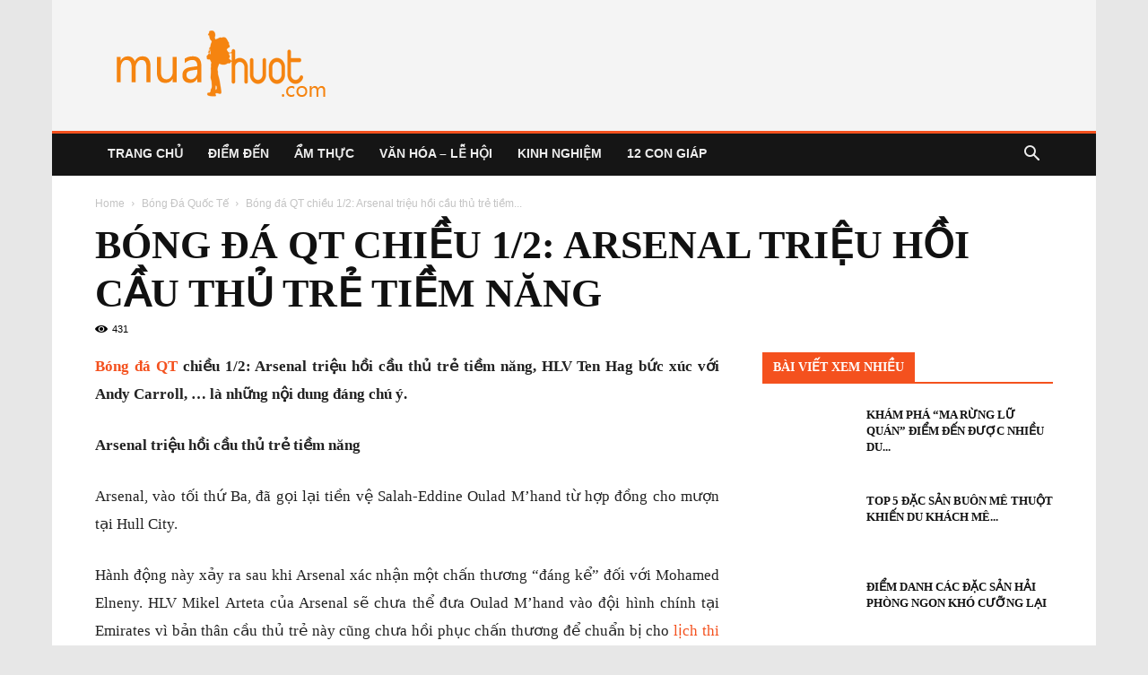

--- FILE ---
content_type: text/html; charset=UTF-8
request_url: https://muaphuot.com/bong-da-qt-chieu-1-2-arsenal-trieu-hoi-cau-thu-tre
body_size: 26229
content:
<!doctype html >
<!--[if IE 8]><html class="ie8" lang="en"> <![endif]-->
<!--[if IE 9]><html class="ie9" lang="en"> <![endif]-->
<!--[if gt IE 8]><!--><html lang="vi"> <!--<![endif]--><head><script data-no-optimize="1">var litespeed_docref=sessionStorage.getItem("litespeed_docref");litespeed_docref&&(Object.defineProperty(document,"referrer",{get:function(){return litespeed_docref}}),sessionStorage.removeItem("litespeed_docref"));</script> <meta charset="UTF-8" /><meta name="viewport" content="width=device-width, initial-scale=1.0"><link rel="pingback" href="https://muaphuot.com/xmlrpc.php" /><meta name='robots' content='index, follow, max-image-preview:large, max-snippet:-1, max-video-preview:-1' /><meta property="og:image" content="https://muaphuot.com/wp-content/uploads/2023/02/bong-da-qt-chieu-1-2-arsenal-trieu-hoi-cau-thu-tre.jpg" /><link rel="icon" type="image/png" href="https://muaphuot.com/wp-content/uploads/2018/07/favi-300x300.png"><title>Bóng đá QT chiều 1/2: Arsenal triệu hồi cầu thủ trẻ tiềm năng</title><meta name="description" content="Bóng đá QT chiều 1/2: Arsenal triệu hồi cầu thủ trẻ tiềm năng, HLV Ten Hag bức xúc với Andy Carroll, ... là những nội dung đáng chú ý." /><link rel="canonical" href="https://muaphuot.com/bong-da-qt-chieu-1-2-arsenal-trieu-hoi-cau-thu-tre" /><meta property="og:locale" content="vi_VN" /><meta property="og:type" content="article" /><meta property="og:title" content="Bóng đá QT chiều 1/2: Arsenal triệu hồi cầu thủ trẻ tiềm năng" /><meta property="og:description" content="Bóng đá QT chiều 1/2: Arsenal triệu hồi cầu thủ trẻ tiềm năng, HLV Ten Hag bức xúc với Andy Carroll, ... là những nội dung đáng chú ý." /><meta property="og:url" content="https://muaphuot.com/bong-da-qt-chieu-1-2-arsenal-trieu-hoi-cau-thu-tre" /><meta property="og:site_name" content="muaphuot.com - Phượt 4 mùa" /><meta property="article:published_time" content="2023-02-01T09:19:27+00:00" /><meta property="og:image" content="https://muaphuot.com/wp-content/uploads/2023/02/bong-da-qt-chieu-1-2-arsenal-trieu-hoi-cau-thu-tre.jpg" /><meta property="og:image:width" content="600" /><meta property="og:image:height" content="450" /><meta property="og:image:type" content="image/jpeg" /><meta name="author" content="dangph" /><meta name="twitter:card" content="summary_large_image" /><meta name="twitter:label1" content="Được viết bởi" /><meta name="twitter:data1" content="dangph" /><meta name="twitter:label2" content="Ước tính thời gian đọc" /><meta name="twitter:data2" content="5 phút" /><link rel='dns-prefetch' href='//fonts.googleapis.com' /><link data-optimized="2" rel="stylesheet" href="https://muaphuot.com/wp-content/litespeed/css/2bfde269c67b0f39f3127f7610d09362.css?ver=fec25" /><style id='global-styles-inline-css' type='text/css'>body{--wp--preset--color--black: #000000;--wp--preset--color--cyan-bluish-gray: #abb8c3;--wp--preset--color--white: #ffffff;--wp--preset--color--pale-pink: #f78da7;--wp--preset--color--vivid-red: #cf2e2e;--wp--preset--color--luminous-vivid-orange: #ff6900;--wp--preset--color--luminous-vivid-amber: #fcb900;--wp--preset--color--light-green-cyan: #7bdcb5;--wp--preset--color--vivid-green-cyan: #00d084;--wp--preset--color--pale-cyan-blue: #8ed1fc;--wp--preset--color--vivid-cyan-blue: #0693e3;--wp--preset--color--vivid-purple: #9b51e0;--wp--preset--gradient--vivid-cyan-blue-to-vivid-purple: linear-gradient(135deg,rgba(6,147,227,1) 0%,rgb(155,81,224) 100%);--wp--preset--gradient--light-green-cyan-to-vivid-green-cyan: linear-gradient(135deg,rgb(122,220,180) 0%,rgb(0,208,130) 100%);--wp--preset--gradient--luminous-vivid-amber-to-luminous-vivid-orange: linear-gradient(135deg,rgba(252,185,0,1) 0%,rgba(255,105,0,1) 100%);--wp--preset--gradient--luminous-vivid-orange-to-vivid-red: linear-gradient(135deg,rgba(255,105,0,1) 0%,rgb(207,46,46) 100%);--wp--preset--gradient--very-light-gray-to-cyan-bluish-gray: linear-gradient(135deg,rgb(238,238,238) 0%,rgb(169,184,195) 100%);--wp--preset--gradient--cool-to-warm-spectrum: linear-gradient(135deg,rgb(74,234,220) 0%,rgb(151,120,209) 20%,rgb(207,42,186) 40%,rgb(238,44,130) 60%,rgb(251,105,98) 80%,rgb(254,248,76) 100%);--wp--preset--gradient--blush-light-purple: linear-gradient(135deg,rgb(255,206,236) 0%,rgb(152,150,240) 100%);--wp--preset--gradient--blush-bordeaux: linear-gradient(135deg,rgb(254,205,165) 0%,rgb(254,45,45) 50%,rgb(107,0,62) 100%);--wp--preset--gradient--luminous-dusk: linear-gradient(135deg,rgb(255,203,112) 0%,rgb(199,81,192) 50%,rgb(65,88,208) 100%);--wp--preset--gradient--pale-ocean: linear-gradient(135deg,rgb(255,245,203) 0%,rgb(182,227,212) 50%,rgb(51,167,181) 100%);--wp--preset--gradient--electric-grass: linear-gradient(135deg,rgb(202,248,128) 0%,rgb(113,206,126) 100%);--wp--preset--gradient--midnight: linear-gradient(135deg,rgb(2,3,129) 0%,rgb(40,116,252) 100%);--wp--preset--duotone--dark-grayscale: url('#wp-duotone-dark-grayscale');--wp--preset--duotone--grayscale: url('#wp-duotone-grayscale');--wp--preset--duotone--purple-yellow: url('#wp-duotone-purple-yellow');--wp--preset--duotone--blue-red: url('#wp-duotone-blue-red');--wp--preset--duotone--midnight: url('#wp-duotone-midnight');--wp--preset--duotone--magenta-yellow: url('#wp-duotone-magenta-yellow');--wp--preset--duotone--purple-green: url('#wp-duotone-purple-green');--wp--preset--duotone--blue-orange: url('#wp-duotone-blue-orange');--wp--preset--font-size--small: 13px;--wp--preset--font-size--medium: 20px;--wp--preset--font-size--large: 36px;--wp--preset--font-size--x-large: 42px;--wp--preset--spacing--20: 0.44rem;--wp--preset--spacing--30: 0.67rem;--wp--preset--spacing--40: 1rem;--wp--preset--spacing--50: 1.5rem;--wp--preset--spacing--60: 2.25rem;--wp--preset--spacing--70: 3.38rem;--wp--preset--spacing--80: 5.06rem;--wp--preset--shadow--natural: 6px 6px 9px rgba(0, 0, 0, 0.2);--wp--preset--shadow--deep: 12px 12px 50px rgba(0, 0, 0, 0.4);--wp--preset--shadow--sharp: 6px 6px 0px rgba(0, 0, 0, 0.2);--wp--preset--shadow--outlined: 6px 6px 0px -3px rgba(255, 255, 255, 1), 6px 6px rgba(0, 0, 0, 1);--wp--preset--shadow--crisp: 6px 6px 0px rgba(0, 0, 0, 1);}:where(.is-layout-flex){gap: 0.5em;}body .is-layout-flow > .alignleft{float: left;margin-inline-start: 0;margin-inline-end: 2em;}body .is-layout-flow > .alignright{float: right;margin-inline-start: 2em;margin-inline-end: 0;}body .is-layout-flow > .aligncenter{margin-left: auto !important;margin-right: auto !important;}body .is-layout-constrained > .alignleft{float: left;margin-inline-start: 0;margin-inline-end: 2em;}body .is-layout-constrained > .alignright{float: right;margin-inline-start: 2em;margin-inline-end: 0;}body .is-layout-constrained > .aligncenter{margin-left: auto !important;margin-right: auto !important;}body .is-layout-constrained > :where(:not(.alignleft):not(.alignright):not(.alignfull)){max-width: var(--wp--style--global--content-size);margin-left: auto !important;margin-right: auto !important;}body .is-layout-constrained > .alignwide{max-width: var(--wp--style--global--wide-size);}body .is-layout-flex{display: flex;}body .is-layout-flex{flex-wrap: wrap;align-items: center;}body .is-layout-flex > *{margin: 0;}:where(.wp-block-columns.is-layout-flex){gap: 2em;}.has-black-color{color: var(--wp--preset--color--black) !important;}.has-cyan-bluish-gray-color{color: var(--wp--preset--color--cyan-bluish-gray) !important;}.has-white-color{color: var(--wp--preset--color--white) !important;}.has-pale-pink-color{color: var(--wp--preset--color--pale-pink) !important;}.has-vivid-red-color{color: var(--wp--preset--color--vivid-red) !important;}.has-luminous-vivid-orange-color{color: var(--wp--preset--color--luminous-vivid-orange) !important;}.has-luminous-vivid-amber-color{color: var(--wp--preset--color--luminous-vivid-amber) !important;}.has-light-green-cyan-color{color: var(--wp--preset--color--light-green-cyan) !important;}.has-vivid-green-cyan-color{color: var(--wp--preset--color--vivid-green-cyan) !important;}.has-pale-cyan-blue-color{color: var(--wp--preset--color--pale-cyan-blue) !important;}.has-vivid-cyan-blue-color{color: var(--wp--preset--color--vivid-cyan-blue) !important;}.has-vivid-purple-color{color: var(--wp--preset--color--vivid-purple) !important;}.has-black-background-color{background-color: var(--wp--preset--color--black) !important;}.has-cyan-bluish-gray-background-color{background-color: var(--wp--preset--color--cyan-bluish-gray) !important;}.has-white-background-color{background-color: var(--wp--preset--color--white) !important;}.has-pale-pink-background-color{background-color: var(--wp--preset--color--pale-pink) !important;}.has-vivid-red-background-color{background-color: var(--wp--preset--color--vivid-red) !important;}.has-luminous-vivid-orange-background-color{background-color: var(--wp--preset--color--luminous-vivid-orange) !important;}.has-luminous-vivid-amber-background-color{background-color: var(--wp--preset--color--luminous-vivid-amber) !important;}.has-light-green-cyan-background-color{background-color: var(--wp--preset--color--light-green-cyan) !important;}.has-vivid-green-cyan-background-color{background-color: var(--wp--preset--color--vivid-green-cyan) !important;}.has-pale-cyan-blue-background-color{background-color: var(--wp--preset--color--pale-cyan-blue) !important;}.has-vivid-cyan-blue-background-color{background-color: var(--wp--preset--color--vivid-cyan-blue) !important;}.has-vivid-purple-background-color{background-color: var(--wp--preset--color--vivid-purple) !important;}.has-black-border-color{border-color: var(--wp--preset--color--black) !important;}.has-cyan-bluish-gray-border-color{border-color: var(--wp--preset--color--cyan-bluish-gray) !important;}.has-white-border-color{border-color: var(--wp--preset--color--white) !important;}.has-pale-pink-border-color{border-color: var(--wp--preset--color--pale-pink) !important;}.has-vivid-red-border-color{border-color: var(--wp--preset--color--vivid-red) !important;}.has-luminous-vivid-orange-border-color{border-color: var(--wp--preset--color--luminous-vivid-orange) !important;}.has-luminous-vivid-amber-border-color{border-color: var(--wp--preset--color--luminous-vivid-amber) !important;}.has-light-green-cyan-border-color{border-color: var(--wp--preset--color--light-green-cyan) !important;}.has-vivid-green-cyan-border-color{border-color: var(--wp--preset--color--vivid-green-cyan) !important;}.has-pale-cyan-blue-border-color{border-color: var(--wp--preset--color--pale-cyan-blue) !important;}.has-vivid-cyan-blue-border-color{border-color: var(--wp--preset--color--vivid-cyan-blue) !important;}.has-vivid-purple-border-color{border-color: var(--wp--preset--color--vivid-purple) !important;}.has-vivid-cyan-blue-to-vivid-purple-gradient-background{background: var(--wp--preset--gradient--vivid-cyan-blue-to-vivid-purple) !important;}.has-light-green-cyan-to-vivid-green-cyan-gradient-background{background: var(--wp--preset--gradient--light-green-cyan-to-vivid-green-cyan) !important;}.has-luminous-vivid-amber-to-luminous-vivid-orange-gradient-background{background: var(--wp--preset--gradient--luminous-vivid-amber-to-luminous-vivid-orange) !important;}.has-luminous-vivid-orange-to-vivid-red-gradient-background{background: var(--wp--preset--gradient--luminous-vivid-orange-to-vivid-red) !important;}.has-very-light-gray-to-cyan-bluish-gray-gradient-background{background: var(--wp--preset--gradient--very-light-gray-to-cyan-bluish-gray) !important;}.has-cool-to-warm-spectrum-gradient-background{background: var(--wp--preset--gradient--cool-to-warm-spectrum) !important;}.has-blush-light-purple-gradient-background{background: var(--wp--preset--gradient--blush-light-purple) !important;}.has-blush-bordeaux-gradient-background{background: var(--wp--preset--gradient--blush-bordeaux) !important;}.has-luminous-dusk-gradient-background{background: var(--wp--preset--gradient--luminous-dusk) !important;}.has-pale-ocean-gradient-background{background: var(--wp--preset--gradient--pale-ocean) !important;}.has-electric-grass-gradient-background{background: var(--wp--preset--gradient--electric-grass) !important;}.has-midnight-gradient-background{background: var(--wp--preset--gradient--midnight) !important;}.has-small-font-size{font-size: var(--wp--preset--font-size--small) !important;}.has-medium-font-size{font-size: var(--wp--preset--font-size--medium) !important;}.has-large-font-size{font-size: var(--wp--preset--font-size--large) !important;}.has-x-large-font-size{font-size: var(--wp--preset--font-size--x-large) !important;}
.wp-block-navigation a:where(:not(.wp-element-button)){color: inherit;}
:where(.wp-block-columns.is-layout-flex){gap: 2em;}
.wp-block-pullquote{font-size: 1.5em;line-height: 1.6;}</style><style id='rs-plugin-settings-inline-css' type='text/css'>#rs-demo-id {}</style> <script type="litespeed/javascript" data-src='https://muaphuot.com/wp-includes/js/jquery/jquery.min.js' id='jquery-core-js'></script> <script id='my_loadmore-js-extra' type="litespeed/javascript">var misha_loadmore_params={"ajaxurl":"https:\/\/muaphuot.com\/wp-admin\/admin-ajax.php","posts":"{\"page\":0,\"name\":\"bong-da-qt-chieu-1-2-arsenal-trieu-hoi-cau-thu-tre\",\"error\":\"\",\"m\":\"\",\"p\":0,\"post_parent\":\"\",\"subpost\":\"\",\"subpost_id\":\"\",\"attachment\":\"\",\"attachment_id\":0,\"pagename\":\"\",\"page_id\":0,\"second\":\"\",\"minute\":\"\",\"hour\":\"\",\"day\":0,\"monthnum\":0,\"year\":0,\"w\":0,\"category_name\":\"\",\"tag\":\"\",\"cat\":\"\",\"tag_id\":\"\",\"author\":\"\",\"author_name\":\"\",\"feed\":\"\",\"tb\":\"\",\"paged\":0,\"meta_key\":\"\",\"meta_value\":\"\",\"preview\":\"\",\"s\":\"\",\"sentence\":\"\",\"title\":\"\",\"fields\":\"\",\"menu_order\":\"\",\"embed\":\"\",\"category__in\":[],\"category__not_in\":[],\"category__and\":[],\"post__in\":[],\"post__not_in\":[],\"post_name__in\":[],\"tag__in\":[],\"tag__not_in\":[],\"tag__and\":[],\"tag_slug__in\":[],\"tag_slug__and\":[],\"post_parent__in\":[],\"post_parent__not_in\":[],\"author__in\":[],\"author__not_in\":[],\"search_columns\":[],\"ignore_sticky_posts\":false,\"suppress_filters\":false,\"cache_results\":true,\"update_post_term_cache\":true,\"update_menu_item_cache\":false,\"lazy_load_term_meta\":true,\"update_post_meta_cache\":true,\"post_type\":\"\",\"posts_per_page\":19,\"nopaging\":false,\"comments_per_page\":\"50\",\"no_found_rows\":false,\"order\":\"DESC\"}","current_page":"1","max_page":"0"}</script> <link rel="https://api.w.org/" href="https://muaphuot.com/wp-json/" /><link rel="alternate" type="application/json" href="https://muaphuot.com/wp-json/wp/v2/posts/10781" /><link rel="wlwmanifest" type="application/wlwmanifest+xml" href="https://muaphuot.com/wp-includes/wlwmanifest.xml" /><meta name="generator" content="WordPress 6.2.1" /><link rel='shortlink' href='https://muaphuot.com/?p=10781' /><link rel="alternate" type="application/json+oembed" href="https://muaphuot.com/wp-json/oembed/1.0/embed?url=https%3A%2F%2Fmuaphuot.com%2Fbong-da-qt-chieu-1-2-arsenal-trieu-hoi-cau-thu-tre" /><link rel="alternate" type="text/xml+oembed" href="https://muaphuot.com/wp-json/oembed/1.0/embed?url=https%3A%2F%2Fmuaphuot.com%2Fbong-da-qt-chieu-1-2-arsenal-trieu-hoi-cau-thu-tre&#038;format=xml" /> <script type="application/ld+json">{"@context":"https:\/\/schema.org\/","@type":"BlogPosting","mainEntityOfPage":{"@type":"WebPage","@id":"https:\/\/muaphuot.com\/bong-da-qt-chieu-1-2-arsenal-trieu-hoi-cau-thu-tre"},"url":"https:\/\/muaphuot.com\/bong-da-qt-chieu-1-2-arsenal-trieu-hoi-cau-thu-tre","headline":"Bóng đá QT chiều 1\/2: Arsenal triệu hồi cầu thủ trẻ tiềm năng","datePublished":"2023-02-01T16:19:27+07:00","dateModified":"2023-02-01T16:19:27+07:00","publisher":{"@type":"Organization","@id":"https:\/\/muaphuot.com\/#organization","name":"Mùa Phượt","logo":{"@type":"ImageObject","url":"https:\/\/muaphuot.com\/wp-content\/uploads\/2018\/07\/muaphuotlogo.png","width":600,"height":60}},"image":{"@type":"ImageObject","url":"https:\/\/muaphuot.com\/wp-content\/uploads\/2023\/02\/bong-da-qt-chieu-1-2-arsenal-trieu-hoi-cau-thu-tre.jpg","width":696,"height":450},"articleSection":"Bóng Đá Quốc Tế","description":"Bóng đá QT chiều 1\/2: Arsenal triệu hồi cầu thủ trẻ tiềm năng, HLV Ten Hag bức xúc với Andy Carroll, ... là những nội dung đáng chú ý. Arsenal triệu hồi cầu thủ trẻ tiềm năng Arsenal, vào tối thứ Ba, đã gọi lại tiền vệ Salah-Eddine Oulad","author":{"@type":"Person","name":"dangph","url":"https:\/\/muaphuot.com\/author\/dangph","image":{"@type":"ImageObject","url":"https:\/\/muaphuot.com\/wp-content\/litespeed\/avatar\/a45b777dba3e7627ed6ef9168421bc69.jpg?ver=1769894675","height":96,"width":96}}}</script> <!--[if lt IE 9]><script src="https://cdnjs.cloudflare.com/ajax/libs/html5shiv/3.7.3/html5shiv.js"></script><![endif]--><meta name="generator" content="Powered by Slider Revolution 5.4.7.2 - responsive, Mobile-Friendly Slider Plugin for WordPress with comfortable drag and drop interface." /> <script type="litespeed/javascript">var tdBlocksArray=[];function tdBlock(){this.id='';this.block_type=1;this.atts='';this.td_column_number='';this.td_current_page=1;this.post_count=0;this.found_posts=0;this.max_num_pages=0;this.td_filter_value='';this.is_ajax_running=!1;this.td_user_action='';this.header_color='';this.ajax_pagination_infinite_stop=''}(function(){var htmlTag=document.getElementsByTagName("html")[0];if(navigator.userAgent.indexOf("MSIE 10.0")>-1){htmlTag.className+=' ie10'}
if(!!navigator.userAgent.match(/Trident.*rv\:11\./)){htmlTag.className+=' ie11'}
if(navigator.userAgent.indexOf("Edge")>-1){htmlTag.className+=' ieEdge'}
if(/(iPad|iPhone|iPod)/g.test(navigator.userAgent)){htmlTag.className+=' td-md-is-ios'}
var user_agent=navigator.userAgent.toLowerCase();if(user_agent.indexOf("android")>-1){htmlTag.className+=' td-md-is-android'}
if(-1!==navigator.userAgent.indexOf('Mac OS X')){htmlTag.className+=' td-md-is-os-x'}
if(/chrom(e|ium)/.test(navigator.userAgent.toLowerCase())){htmlTag.className+=' td-md-is-chrome'}
if(-1!==navigator.userAgent.indexOf('Firefox')){htmlTag.className+=' td-md-is-firefox'}
if(-1!==navigator.userAgent.indexOf('Safari')&&-1===navigator.userAgent.indexOf('Chrome')){htmlTag.className+=' td-md-is-safari'}
if(-1!==navigator.userAgent.indexOf('IEMobile')){htmlTag.className+=' td-md-is-iemobile'}})();var tdLocalCache={};(function(){"use strict";tdLocalCache={data:{},remove:function(resource_id){delete tdLocalCache.data[resource_id]},exist:function(resource_id){return tdLocalCache.data.hasOwnProperty(resource_id)&&tdLocalCache.data[resource_id]!==null},get:function(resource_id){return tdLocalCache.data[resource_id]},set:function(resource_id,cachedData){tdLocalCache.remove(resource_id);tdLocalCache.data[resource_id]=cachedData}}})();var td_viewport_interval_list=[{"limitBottom":767,"sidebarWidth":228},{"limitBottom":1018,"sidebarWidth":300},{"limitBottom":1140,"sidebarWidth":324}];var td_animation_stack_effect="type0";var tds_animation_stack=!0;var td_animation_stack_specific_selectors=".entry-thumb, img";var td_animation_stack_general_selectors=".td-animation-stack img, .td-animation-stack .entry-thumb, .post img";var td_ajax_url="https:\/\/muaphuot.com\/wp-admin\/admin-ajax.php?td_theme_name=Newspaper&v=8.8";var td_get_template_directory_uri="https:\/\/muaphuot.com\/wp-content\/themes\/tintuc";var tds_snap_menu="smart_snap_always";var tds_logo_on_sticky="show";var tds_header_style="3";var td_please_wait="Please wait...";var td_email_user_pass_incorrect="User or password incorrect!";var td_email_user_incorrect="Email or username incorrect!";var td_email_incorrect="Email incorrect!";var tds_more_articles_on_post_enable="";var tds_more_articles_on_post_time_to_wait="";var tds_more_articles_on_post_pages_distance_from_top=0;var tds_theme_color_site_wide="#f4511e";var tds_smart_sidebar="enabled";var tdThemeName="Newspaper";var td_magnific_popup_translation_tPrev="Previous (Left arrow key)";var td_magnific_popup_translation_tNext="Next (Right arrow key)";var td_magnific_popup_translation_tCounter="%curr% of %total%";var td_magnific_popup_translation_ajax_tError="The content from %url% could not be loaded.";var td_magnific_popup_translation_image_tError="The image #%curr% could not be loaded.";var tdDateNamesI18n={"month_names":["Th\u00e1ng M\u1ed9t","Th\u00e1ng Hai","Th\u00e1ng Ba","Th\u00e1ng T\u01b0","Th\u00e1ng N\u0103m","Th\u00e1ng S\u00e1u","Th\u00e1ng B\u1ea3y","Th\u00e1ng T\u00e1m","Th\u00e1ng Ch\u00edn","Th\u00e1ng M\u01b0\u1eddi","Th\u00e1ng M\u01b0\u1eddi M\u1ed9t","Th\u00e1ng M\u01b0\u1eddi Hai"],"month_names_short":["Th1","Th2","Th3","Th4","Th5","Th6","Th7","Th8","Th9","Th10","Th11","Th12"],"day_names":["Ch\u1ee7 Nh\u1eadt","Th\u1ee9 Hai","Th\u1ee9 Ba","Th\u1ee9 T\u01b0","Th\u1ee9 N\u0103m","Th\u1ee9 S\u00e1u","Th\u1ee9 B\u1ea3y"],"day_names_short":["CN","T2","T3","T4","T5","T6","T7"]};var td_ad_background_click_link="";var td_ad_background_click_target=""</script> <style>body {
	background-color:#e7e7e7;
}
.td-header-wrap .black-menu .sf-menu > .current-menu-item > a,
    .td-header-wrap .black-menu .sf-menu > .current-menu-ancestor > a,
    .td-header-wrap .black-menu .sf-menu > .current-category-ancestor > a,
    .td-header-wrap .black-menu .sf-menu > li > a:hover,
    .td-header-wrap .black-menu .sf-menu > .sfHover > a,
    .td-header-style-12 .td-header-menu-wrap-full,
    .sf-menu > .current-menu-item > a:after,
    .sf-menu > .current-menu-ancestor > a:after,
    .sf-menu > .current-category-ancestor > a:after,
    .sf-menu > li:hover > a:after,
    .sf-menu > .sfHover > a:after,
    .td-header-style-12 .td-affix,
    .header-search-wrap .td-drop-down-search:after,
    .header-search-wrap .td-drop-down-search .btn:hover,
    input[type=submit]:hover,
    .td-read-more a,
    .td-post-category:hover,
    .td-grid-style-1.td-hover-1 .td-big-grid-post:hover .td-post-category,
    .td-grid-style-5.td-hover-1 .td-big-grid-post:hover .td-post-category,
    .td_top_authors .td-active .td-author-post-count,
    .td_top_authors .td-active .td-author-comments-count,
    .td_top_authors .td_mod_wrap:hover .td-author-post-count,
    .td_top_authors .td_mod_wrap:hover .td-author-comments-count,
    .td-404-sub-sub-title a:hover,
    .td-search-form-widget .wpb_button:hover,
    .td-rating-bar-wrap div,
    .td_category_template_3 .td-current-sub-category,
    .dropcap,
    .td_wrapper_video_playlist .td_video_controls_playlist_wrapper,
    .wpb_default,
    .wpb_default:hover,
    .td-left-smart-list:hover,
    .td-right-smart-list:hover,
    .woocommerce-checkout .woocommerce input.button:hover,
    .woocommerce-page .woocommerce a.button:hover,
    .woocommerce-account div.woocommerce .button:hover,
    #bbpress-forums button:hover,
    .bbp_widget_login .button:hover,
    .td-footer-wrapper .td-post-category,
    .td-footer-wrapper .widget_product_search input[type="submit"]:hover,
    .woocommerce .product a.button:hover,
    .woocommerce .product #respond input#submit:hover,
    .woocommerce .checkout input#place_order:hover,
    .woocommerce .woocommerce.widget .button:hover,
    .single-product .product .summary .cart .button:hover,
    .woocommerce-cart .woocommerce table.cart .button:hover,
    .woocommerce-cart .woocommerce .shipping-calculator-form .button:hover,
    .td-next-prev-wrap a:hover,
    .td-load-more-wrap a:hover,
    .td-post-small-box a:hover,
    .page-nav .current,
    .page-nav:first-child > div,
    .td_category_template_8 .td-category-header .td-category a.td-current-sub-category,
    .td_category_template_4 .td-category-siblings .td-category a:hover,
    #bbpress-forums .bbp-pagination .current,
    #bbpress-forums #bbp-single-user-details #bbp-user-navigation li.current a,
    .td-theme-slider:hover .slide-meta-cat a,
    a.vc_btn-black:hover,
    .td-trending-now-wrapper:hover .td-trending-now-title,
    .td-scroll-up,
    .td-smart-list-button:hover,
    .td-weather-information:before,
    .td-weather-week:before,
    .td_block_exchange .td-exchange-header:before,
    .td_block_big_grid_9.td-grid-style-1 .td-post-category,
    .td_block_big_grid_9.td-grid-style-5 .td-post-category,
    .td-grid-style-6.td-hover-1 .td-module-thumb:after,
    .td-pulldown-syle-2 .td-subcat-dropdown ul:after,
    .td_block_template_9 .td-block-title:after,
    .td_block_template_15 .td-block-title:before,
    div.wpforms-container .wpforms-form div.wpforms-submit-container button[type=submit] {
        background-color: #f4511e;
    }

    .td_block_template_4 .td-related-title .td-cur-simple-item:before {
        border-color: #f4511e transparent transparent transparent !important;
    }

    .woocommerce .woocommerce-message .button:hover,
    .woocommerce .woocommerce-error .button:hover,
    .woocommerce .woocommerce-info .button:hover {
        background-color: #f4511e !important;
    }
    
    
    .td_block_template_4 .td-related-title .td-cur-simple-item,
    .td_block_template_3 .td-related-title .td-cur-simple-item,
    .td_block_template_9 .td-related-title:after {
        background-color: #f4511e;
    }

    .woocommerce .product .onsale,
    .woocommerce.widget .ui-slider .ui-slider-handle {
        background: none #f4511e;
    }

    .woocommerce.widget.widget_layered_nav_filters ul li a {
        background: none repeat scroll 0 0 #f4511e !important;
    }

    a,
    cite a:hover,
    .td_mega_menu_sub_cats .cur-sub-cat,
    .td-mega-span h3 a:hover,
    .td_mod_mega_menu:hover .entry-title a,
    .header-search-wrap .result-msg a:hover,
    .td-header-top-menu .td-drop-down-search .td_module_wrap:hover .entry-title a,
    .td-header-top-menu .td-icon-search:hover,
    .td-header-wrap .result-msg a:hover,
    .top-header-menu li a:hover,
    .top-header-menu .current-menu-item > a,
    .top-header-menu .current-menu-ancestor > a,
    .top-header-menu .current-category-ancestor > a,
    .td-social-icon-wrap > a:hover,
    .td-header-sp-top-widget .td-social-icon-wrap a:hover,
    .td-page-content blockquote p,
    .td-post-content blockquote p,
    .mce-content-body blockquote p,
    .comment-content blockquote p,
    .wpb_text_column blockquote p,
    .td_block_text_with_title blockquote p,
    .td_module_wrap:hover .entry-title a,
    .td-subcat-filter .td-subcat-list a:hover,
    .td-subcat-filter .td-subcat-dropdown a:hover,
    .td_quote_on_blocks,
    .dropcap2,
    .dropcap3,
    .td_top_authors .td-active .td-authors-name a,
    .td_top_authors .td_mod_wrap:hover .td-authors-name a,
    .td-post-next-prev-content a:hover,
    .author-box-wrap .td-author-social a:hover,
    .td-author-name a:hover,
    .td-author-url a:hover,
    .td_mod_related_posts:hover h3 > a,
    .td-post-template-11 .td-related-title .td-related-left:hover,
    .td-post-template-11 .td-related-title .td-related-right:hover,
    .td-post-template-11 .td-related-title .td-cur-simple-item,
    .td-post-template-11 .td_block_related_posts .td-next-prev-wrap a:hover,
    .comment-reply-link:hover,
    .logged-in-as a:hover,
    #cancel-comment-reply-link:hover,
    .td-search-query,
    .td-category-header .td-pulldown-category-filter-link:hover,
    .td-category-siblings .td-subcat-dropdown a:hover,
    .td-category-siblings .td-subcat-dropdown a.td-current-sub-category,
    .widget a:hover,
    .td_wp_recentcomments a:hover,
    .archive .widget_archive .current,
    .archive .widget_archive .current a,
    .widget_calendar tfoot a:hover,
    .woocommerce a.added_to_cart:hover,
    .woocommerce-account .woocommerce-MyAccount-navigation a:hover,
    #bbpress-forums li.bbp-header .bbp-reply-content span a:hover,
    #bbpress-forums .bbp-forum-freshness a:hover,
    #bbpress-forums .bbp-topic-freshness a:hover,
    #bbpress-forums .bbp-forums-list li a:hover,
    #bbpress-forums .bbp-forum-title:hover,
    #bbpress-forums .bbp-topic-permalink:hover,
    #bbpress-forums .bbp-topic-started-by a:hover,
    #bbpress-forums .bbp-topic-started-in a:hover,
    #bbpress-forums .bbp-body .super-sticky li.bbp-topic-title .bbp-topic-permalink,
    #bbpress-forums .bbp-body .sticky li.bbp-topic-title .bbp-topic-permalink,
    .widget_display_replies .bbp-author-name,
    .widget_display_topics .bbp-author-name,
    .footer-text-wrap .footer-email-wrap a,
    .td-subfooter-menu li a:hover,
    .footer-social-wrap a:hover,
    a.vc_btn-black:hover,
    .td-smart-list-dropdown-wrap .td-smart-list-button:hover,
    .td_module_17 .td-read-more a:hover,
    .td_module_18 .td-read-more a:hover,
    .td_module_19 .td-post-author-name a:hover,
    .td-instagram-user a,
    .td-pulldown-syle-2 .td-subcat-dropdown:hover .td-subcat-more span,
    .td-pulldown-syle-2 .td-subcat-dropdown:hover .td-subcat-more i,
    .td-pulldown-syle-3 .td-subcat-dropdown:hover .td-subcat-more span,
    .td-pulldown-syle-3 .td-subcat-dropdown:hover .td-subcat-more i,
    .td-block-title-wrap .td-wrapper-pulldown-filter .td-pulldown-filter-display-option:hover,
    .td-block-title-wrap .td-wrapper-pulldown-filter .td-pulldown-filter-display-option:hover i,
    .td-block-title-wrap .td-wrapper-pulldown-filter .td-pulldown-filter-link:hover,
    .td-block-title-wrap .td-wrapper-pulldown-filter .td-pulldown-filter-item .td-cur-simple-item,
    .td_block_template_2 .td-related-title .td-cur-simple-item,
    .td_block_template_5 .td-related-title .td-cur-simple-item,
    .td_block_template_6 .td-related-title .td-cur-simple-item,
    .td_block_template_7 .td-related-title .td-cur-simple-item,
    .td_block_template_8 .td-related-title .td-cur-simple-item,
    .td_block_template_9 .td-related-title .td-cur-simple-item,
    .td_block_template_10 .td-related-title .td-cur-simple-item,
    .td_block_template_11 .td-related-title .td-cur-simple-item,
    .td_block_template_12 .td-related-title .td-cur-simple-item,
    .td_block_template_13 .td-related-title .td-cur-simple-item,
    .td_block_template_14 .td-related-title .td-cur-simple-item,
    .td_block_template_15 .td-related-title .td-cur-simple-item,
    .td_block_template_16 .td-related-title .td-cur-simple-item,
    .td_block_template_17 .td-related-title .td-cur-simple-item,
    .td-theme-wrap .sf-menu ul .td-menu-item > a:hover,
    .td-theme-wrap .sf-menu ul .sfHover > a,
    .td-theme-wrap .sf-menu ul .current-menu-ancestor > a,
    .td-theme-wrap .sf-menu ul .current-category-ancestor > a,
    .td-theme-wrap .sf-menu ul .current-menu-item > a,
    .td_outlined_btn {
        color: #f4511e;
    }

    a.vc_btn-black.vc_btn_square_outlined:hover,
    a.vc_btn-black.vc_btn_outlined:hover,
    .td-mega-menu-page .wpb_content_element ul li a:hover,
    .td-theme-wrap .td-aj-search-results .td_module_wrap:hover .entry-title a,
    .td-theme-wrap .header-search-wrap .result-msg a:hover {
        color: #f4511e !important;
    }

    .td-next-prev-wrap a:hover,
    .td-load-more-wrap a:hover,
    .td-post-small-box a:hover,
    .page-nav .current,
    .page-nav:first-child > div,
    .td_category_template_8 .td-category-header .td-category a.td-current-sub-category,
    .td_category_template_4 .td-category-siblings .td-category a:hover,
    #bbpress-forums .bbp-pagination .current,
    .post .td_quote_box,
    .page .td_quote_box,
    a.vc_btn-black:hover,
    .td_block_template_5 .td-block-title > *,
    .td_outlined_btn {
        border-color: #f4511e;
    }

    .td_wrapper_video_playlist .td_video_currently_playing:after {
        border-color: #f4511e !important;
    }

    .header-search-wrap .td-drop-down-search:before {
        border-color: transparent transparent #f4511e transparent;
    }

    .block-title > span,
    .block-title > a,
    .block-title > label,
    .widgettitle,
    .widgettitle:after,
    .td-trending-now-title,
    .td-trending-now-wrapper:hover .td-trending-now-title,
    .wpb_tabs li.ui-tabs-active a,
    .wpb_tabs li:hover a,
    .vc_tta-container .vc_tta-color-grey.vc_tta-tabs-position-top.vc_tta-style-classic .vc_tta-tabs-container .vc_tta-tab.vc_active > a,
    .vc_tta-container .vc_tta-color-grey.vc_tta-tabs-position-top.vc_tta-style-classic .vc_tta-tabs-container .vc_tta-tab:hover > a,
    .td_block_template_1 .td-related-title .td-cur-simple-item,
    .woocommerce .product .products h2:not(.woocommerce-loop-product__title),
    .td-subcat-filter .td-subcat-dropdown:hover .td-subcat-more, 
    .td_3D_btn,
    .td_shadow_btn,
    .td_default_btn,
    .td_round_btn, 
    .td_outlined_btn:hover {
    	background-color: #f4511e;
    }

    .woocommerce div.product .woocommerce-tabs ul.tabs li.active {
    	background-color: #f4511e !important;
    }

    .block-title,
    .td_block_template_1 .td-related-title,
    .wpb_tabs .wpb_tabs_nav,
    .vc_tta-container .vc_tta-color-grey.vc_tta-tabs-position-top.vc_tta-style-classic .vc_tta-tabs-container,
    .woocommerce div.product .woocommerce-tabs ul.tabs:before {
        border-color: #f4511e;
    }
    .td_block_wrap .td-subcat-item a.td-cur-simple-item {
	    color: #f4511e;
	}


    
    .td-grid-style-4 .entry-title
    {
        background-color: rgba(244, 81, 30, 0.7);
    }

    
    .td-header-wrap .td-header-top-menu-full,
    .td-header-wrap .top-header-menu .sub-menu {
        background-color: #f7f7f7;
    }
    .td-header-style-8 .td-header-top-menu-full {
        background-color: transparent;
    }
    .td-header-style-8 .td-header-top-menu-full .td-header-top-menu {
        background-color: #f7f7f7;
        padding-left: 15px;
        padding-right: 15px;
    }

    .td-header-wrap .td-header-top-menu-full .td-header-top-menu,
    .td-header-wrap .td-header-top-menu-full {
        border-bottom: none;
    }


    
    .td-header-top-menu,
    .td-header-top-menu a,
    .td-header-wrap .td-header-top-menu-full .td-header-top-menu,
    .td-header-wrap .td-header-top-menu-full a,
    .td-header-style-8 .td-header-top-menu,
    .td-header-style-8 .td-header-top-menu a,
    .td-header-top-menu .td-drop-down-search .entry-title a {
        color: #ededed;
    }

    
    .top-header-menu .current-menu-item > a,
    .top-header-menu .current-menu-ancestor > a,
    .top-header-menu .current-category-ancestor > a,
    .top-header-menu li a:hover,
    .td-header-sp-top-widget .td-icon-search:hover {
        color: #f4511e;
    }

    
    .td-header-wrap .td-header-sp-top-widget .td-icon-font,
    .td-header-style-7 .td-header-top-menu .td-social-icon-wrap .td-icon-font {
        color: #ededed;
    }

    
    .td-header-wrap .td-header-sp-top-widget i.td-icon-font:hover {
        color: #f4511e;
    }


    
    .td-header-wrap .td-header-menu-wrap .sf-menu > li > a,
    .td-header-wrap .td-header-menu-social .td-social-icon-wrap a,
    .td-header-style-4 .td-header-menu-social .td-social-icon-wrap i,
    .td-header-style-5 .td-header-menu-social .td-social-icon-wrap i,
    .td-header-style-6 .td-header-menu-social .td-social-icon-wrap i,
    .td-header-style-12 .td-header-menu-social .td-social-icon-wrap i,
    .td-header-wrap .header-search-wrap #td-header-search-button .td-icon-search {
        color: #ededed;
    }
    .td-header-wrap .td-header-menu-social + .td-search-wrapper #td-header-search-button:before {
      background-color: #ededed;
    }
    
    
    .td-theme-wrap .sf-menu .td-normal-menu .td-menu-item > a:hover,
    .td-theme-wrap .sf-menu .td-normal-menu .sfHover > a,
    .td-theme-wrap .sf-menu .td-normal-menu .current-menu-ancestor > a,
    .td-theme-wrap .sf-menu .td-normal-menu .current-category-ancestor > a,
    .td-theme-wrap .sf-menu .td-normal-menu .current-menu-item > a {
        color: #f4511e;
    }

    
    .td-theme-wrap .td_mod_mega_menu:hover .entry-title a,
    .td-theme-wrap .sf-menu .td_mega_menu_sub_cats .cur-sub-cat {
        color: #f4511e;
    }
    .td-theme-wrap .sf-menu .td-mega-menu .td-post-category:hover,
    .td-theme-wrap .td-mega-menu .td-next-prev-wrap a:hover {
        background-color: #f4511e;
    }
    .td-theme-wrap .td-mega-menu .td-next-prev-wrap a:hover {
        border-color: #f4511e;
    }

    
    .td-menu-background:before,
    .td-search-background:before {
        background: rgba(0,0,0,0.7);
        background: -moz-linear-gradient(top, rgba(0,0,0,0.7) 0%, rgba(0,30,66,0.7) 100%);
        background: -webkit-gradient(left top, left bottom, color-stop(0%, rgba(0,0,0,0.7)), color-stop(100%, rgba(0,30,66,0.7)));
        background: -webkit-linear-gradient(top, rgba(0,0,0,0.7) 0%, rgba(0,30,66,0.7) 100%);
        background: -o-linear-gradient(top, rgba(0,0,0,0.7) 0%, @mobileu_gradient_two_mob 100%);
        background: -ms-linear-gradient(top, rgba(0,0,0,0.7) 0%, rgba(0,30,66,0.7) 100%);
        background: linear-gradient(to bottom, rgba(0,0,0,0.7) 0%, rgba(0,30,66,0.7) 100%);
        filter: progid:DXImageTransform.Microsoft.gradient( startColorstr='rgba(0,0,0,0.7)', endColorstr='rgba(0,30,66,0.7)', GradientType=0 );
    }

    
    .td-banner-wrap-full,
    .td-header-style-11 .td-logo-wrap-full {
        background-color: #f4f4f4;
    }

    .td-header-style-11 .td-logo-wrap-full {
        border-bottom: 0;
    }

    @media (min-width: 1019px) {
        .td-header-style-2 .td-header-sp-recs,
        .td-header-style-5 .td-a-rec-id-header > div,
        .td-header-style-5 .td-g-rec-id-header > .adsbygoogle,
        .td-header-style-6 .td-a-rec-id-header > div,
        .td-header-style-6 .td-g-rec-id-header > .adsbygoogle,
        .td-header-style-7 .td-a-rec-id-header > div,
        .td-header-style-7 .td-g-rec-id-header > .adsbygoogle,
        .td-header-style-8 .td-a-rec-id-header > div,
        .td-header-style-8 .td-g-rec-id-header > .adsbygoogle,
        .td-header-style-12 .td-a-rec-id-header > div,
        .td-header-style-12 .td-g-rec-id-header > .adsbygoogle {
            margin-bottom: 24px !important;
        }
    }

    @media (min-width: 768px) and (max-width: 1018px) {
        .td-header-style-2 .td-header-sp-recs,
        .td-header-style-5 .td-a-rec-id-header > div,
        .td-header-style-5 .td-g-rec-id-header > .adsbygoogle,
        .td-header-style-6 .td-a-rec-id-header > div,
        .td-header-style-6 .td-g-rec-id-header > .adsbygoogle,
        .td-header-style-7 .td-a-rec-id-header > div,
        .td-header-style-7 .td-g-rec-id-header > .adsbygoogle,
        .td-header-style-8 .td-a-rec-id-header > div,
        .td-header-style-8 .td-g-rec-id-header > .adsbygoogle,
        .td-header-style-12 .td-a-rec-id-header > div,
        .td-header-style-12 .td-g-rec-id-header > .adsbygoogle {
            margin-bottom: 14px !important;
        }
    }

     
    .td-header-bg:before {
        opacity: 100;
    }





    
    .td-footer-wrapper::before {
        background-size: cover;
    }

    
    .td-footer-wrapper::before {
        opacity: 0.15;
    }



    
    .td-menu-background,
    .td-search-background {
        background-image: url('https://muaphuot.com/wp-content/uploads/2018/06/p4-1.jpg');
    }

    
    .white-popup-block:before {
        background-image: url('https://muaphuot.com/wp-content/uploads/2018/06/p1-1.jpg');
    }

    
    .top-header-menu > li > a,
    .td-weather-top-widget .td-weather-now .td-big-degrees,
    .td-weather-top-widget .td-weather-header .td-weather-city,
    .td-header-sp-top-menu .td_data_time {
        font-size:12px;
	line-height:30px;
	font-weight:bold;
	text-transform:uppercase;
	
    }
    
    ul.sf-menu > .td-menu-item > a,
    .td-theme-wrap .td-header-menu-social {
        line-height:50px;
	font-weight:bold;
	
    }
    
    .sf-menu ul .td-menu-item a {
        font-family:"Open Sans";
	font-weight:bold;
	text-transform:uppercase;
	
    }
	
    .td_mod_mega_menu .item-details a {
        font-family:"Open Sans";
	font-size:13px;
	line-height:18px;
	font-weight:bold;
	text-transform:uppercase;
	
    }
    
    .td_mega_menu_sub_cats .block-mega-child-cats a {
        font-family:"Open Sans";
	font-weight:bold;
	text-transform:uppercase;
	
    }
    
    .block-title > span,
    .block-title > a,
    .widgettitle,
    .td-trending-now-title,
    .wpb_tabs li a,
    .vc_tta-container .vc_tta-color-grey.vc_tta-tabs-position-top.vc_tta-style-classic .vc_tta-tabs-container .vc_tta-tab > a,
    .td-theme-wrap .td-related-title a,
    .woocommerce div.product .woocommerce-tabs ul.tabs li a,
    .woocommerce .product .products h2:not(.woocommerce-loop-product__title),
    .td-theme-wrap .td-block-title {
        font-family:"Open Sans";
	font-size:14px;
	line-height:33px;
	font-weight:bold;
	text-transform:uppercase;
	
    }
    
    .td-theme-wrap .td-subcat-filter,
    .td-theme-wrap .td-subcat-filter .td-subcat-dropdown,
    .td-theme-wrap .td-block-title-wrap .td-wrapper-pulldown-filter .td-pulldown-filter-display-option,
    .td-theme-wrap .td-pulldown-category {
        line-height: 33px;
    }
    .td_block_template_1 .block-title > * {
        padding-bottom: 0;
        padding-top: 0;
    }
    
    .td-big-grid-meta .td-post-category,
    .td_module_wrap .td-post-category,
    .td-module-image .td-post-category {
        font-size:11px;
	line-height:11px;
	font-weight:normal;
	text-transform:uppercase;
	
    }
    
	.td_module_wrap .td-module-title {
		font-family:"Open Sans";
	
	}
     
    .td_module_1 .td-module-title {
    	font-size:17px;
	line-height:22px;
	font-weight:bold;
	text-transform:uppercase;
	
    }
    
    .td_module_2 .td-module-title {
    	font-size:17px;
	line-height:22px;
	font-weight:bold;
	text-transform:uppercase;
	
    }
    
    .td_module_3 .td-module-title {
    	font-size:17px;
	line-height:22px;
	font-weight:bold;
	text-transform:uppercase;
	
    }
    
    .td_module_4 .td-module-title {
    	font-size:17px;
	line-height:22px;
	font-weight:bold;
	text-transform:uppercase;
	
    }
    
    .td_module_5 .td-module-title {
    	font-size:17px;
	line-height:22px;
	font-weight:bold;
	text-transform:uppercase;
	
    }
    
    .td_module_6 .td-module-title {
    	font-size:13px;
	line-height:18px;
	font-weight:bold;
	text-transform:uppercase;
	
    }
    
    .td_module_7 .td-module-title {
    	font-size:13px;
	line-height:18px;
	font-weight:bold;
	text-transform:uppercase;
	
    }
    
    .td_module_8 .td-module-title {
    	font-size:14px;
	line-height:20px;
	font-weight:bold;
	text-transform:uppercase;
	
    }
    
    .td_module_9 .td-module-title {
    	font-size:17px;
	line-height:22px;
	font-weight:bold;
	text-transform:uppercase;
	
    }
    
    .td_module_10 .td-module-title {
    	font-size:17px;
	line-height:22px;
	font-weight:bold;
	text-transform:uppercase;
	
    }
    
    .td_module_11 .td-module-title {
    	font-size:17px;
	line-height:22px;
	font-weight:bold;
	text-transform:uppercase;
	
    }
    
    .td_module_12 .td-module-title {
    	font-size:26px;
	line-height:32px;
	font-weight:bold;
	text-transform:uppercase;
	
    }
    
    .td_module_13 .td-module-title {
    	font-size:26px;
	line-height:32px;
	font-weight:bold;
	text-transform:uppercase;
	
    }
    
    .td_module_14 .td-module-title {
    	font-size:26px;
	line-height:32px;
	font-weight:bold;
	text-transform:uppercase;
	
    }
    
    .td_module_15 .entry-title {
    	font-size:26px;
	line-height:32px;
	font-weight:bold;
	text-transform:uppercase;
	
    }
    
    .td_module_16 .td-module-title {
    	font-size:17px;
	line-height:22px;
	font-weight:bold;
	text-transform:uppercase;
	
    }
    
	.td_block_trending_now .entry-title,
	.td-theme-slider .td-module-title,
    .td-big-grid-post .entry-title {
		font-family:"Open Sans";
	
	}
    
    .td_module_mx1 .td-module-title {
    	font-weight:bold;
	text-transform:uppercase;
	
    }
    
    .td_module_mx2 .td-module-title {
    	font-weight:bold;
	text-transform:uppercase;
	
    }
    
    .td_module_mx3 .td-module-title {
    	font-weight:bold;
	text-transform:uppercase;
	
    }
    
    .td_module_mx4 .td-module-title {
    	font-weight:bold;
	text-transform:uppercase;
	
    }
    
    .td_module_mx7 .td-module-title {
    	font-weight:bold;
	text-transform:uppercase;
	
    }
    
    .td_module_mx8 .td-module-title {
    	font-weight:bold;
	text-transform:uppercase;
	
    }
    
    .td_block_trending_now .entry-title {
    	font-weight:bold;
	
    }
    
    .td-theme-slider.iosSlider-col-1 .td-module-title {
        font-weight:bold;
	text-transform:uppercase;
	
    }
    
    .td-theme-slider.iosSlider-col-2 .td-module-title {
        font-weight:bold;
	text-transform:uppercase;
	
    }
    
    .td-theme-slider.iosSlider-col-3 .td-module-title {
        font-weight:bold;
	text-transform:uppercase;
	
    }
    
    .td-big-grid-post.td-big-thumb .td-big-grid-meta,
    .td-big-thumb .td-big-grid-meta .entry-title {
        font-size:17px;
	line-height:24px;
	font-weight:bold;
	text-transform:uppercase;
	
    }
    
    .td-big-grid-post.td-medium-thumb .td-big-grid-meta,
    .td-medium-thumb .td-big-grid-meta .entry-title {
        font-size:17px;
	line-height:24px;
	font-weight:bold;
	text-transform:uppercase;
	
    }
    
    .td-big-grid-post.td-small-thumb .td-big-grid-meta,
    .td-small-thumb .td-big-grid-meta .entry-title {
        font-size:13px;
	line-height:19px;
	font-weight:bold;
	text-transform:uppercase;
	
    }
    
    .td-big-grid-post.td-tiny-thumb .td-big-grid-meta,
    .td-tiny-thumb .td-big-grid-meta .entry-title {
        font-size:11px;
	line-height:15px;
	font-weight:bold;
	text-transform:uppercase;
	
    }
    
    .homepage-post .td-post-template-8 .td-post-header .entry-title {
        font-size:17px;
	line-height:24px;
	font-weight:bold;
	text-transform:uppercase;
	
    }


    
	.post .td-post-header .entry-title {
		font-family:"Open Sans";
	
	}
    
    .td-post-template-default .td-post-header .entry-title {
        font-weight:bold;
	text-transform:uppercase;
	
    }
    
    .td-post-template-1 .td-post-header .entry-title {
        font-weight:bold;
	text-transform:uppercase;
	
    }
    
    .td-post-template-2 .td-post-header .entry-title {
        font-weight:bold;
	text-transform:uppercase;
	
    }
    
    .td-post-template-3 .td-post-header .entry-title {
        font-weight:bold;
	text-transform:uppercase;
	
    }
    
    .td-post-template-4 .td-post-header .entry-title {
        font-weight:bold;
	text-transform:uppercase;
	
    }
    
    .td-post-template-5 .td-post-header .entry-title {
        font-weight:bold;
	text-transform:uppercase;
	
    }
    
    .td-post-template-6 .td-post-header .entry-title {
        font-weight:bold;
	text-transform:uppercase;
	
    }
    
    .td-post-template-7 .td-post-header .entry-title {
        font-weight:bold;
	text-transform:uppercase;
	
    }
    
    .td-post-template-8 .td-post-header .entry-title {
        font-weight:bold;
	text-transform:uppercase;
	
    }
    
    .td-post-template-9 .td-post-header .entry-title {
        font-weight:bold;
	text-transform:uppercase;
	
    }
    
    .td-post-template-10 .td-post-header .entry-title {
        font-weight:bold;
	text-transform:uppercase;
	
    }
    
    .td-post-template-11 .td-post-header .entry-title {
        font-weight:bold;
	text-transform:uppercase;
	
    }
    
    .td-post-template-12 .td-post-header .entry-title {
        font-weight:bold;
	text-transform:uppercase;
	
    }
    
    .td-post-template-13 .td-post-header .entry-title {
        font-weight:bold;
	text-transform:uppercase;
	
    }





	
    .td-post-content p,
    .td-post-content {
        font-family:"Open Sans";
	font-size:17px;
	line-height:31px;
	
    }
    
    .td-post-content h1 {
        font-family:"Open Sans";
	font-weight:bold;
	text-transform:uppercase;
	
    }
    
    .td-post-content h2 {
        font-family:"Open Sans";
	font-weight:bold;
	text-transform:uppercase;
	
    }
    
    .td-post-content h3 {
        font-family:"Open Sans";
	font-weight:bold;
	text-transform:uppercase;
	
    }
    
    .td-post-content h4 {
        font-family:"Open Sans";
	font-weight:bold;
	text-transform:uppercase;
	
    }
    
    .td-post-content h5 {
        font-family:"Open Sans";
	font-weight:bold;
	text-transform:uppercase;
	
    }
    
    .td-post-content h6 {
        font-family:"Open Sans";
	font-weight:bold;
	text-transform:uppercase;
	
    }





    
    .post .td-category a {
        font-family:"Open Sans";
	font-weight:bold;
	text-transform:uppercase;
	
    }
    
    .post .td-post-next-prev-content a {
        font-family:"Open Sans";
	font-weight:bold;
	text-transform:uppercase;
	
    }
    
    .td_block_related_posts .entry-title a {
        font-family:"Open Sans";
	font-weight:bold;
	text-transform:uppercase;
	
    }
    
    .td-page-title,
    .woocommerce-page .page-title,
    .td-category-title-holder .td-page-title {
    	font-family:"Open Sans";
	font-weight:bold;
	text-transform:uppercase;
	
    }
    
    .td-page-content h1,
    .wpb_text_column h1 {
    	font-family:"Open Sans";
	font-weight:bold;
	text-transform:uppercase;
	
    }
    
    .td-page-content h2,
    .wpb_text_column h2 {
    	font-family:"Open Sans";
	font-weight:bold;
	text-transform:uppercase;
	
    }
    
    .td-page-content h3,
    .wpb_text_column h3 {
    	font-family:"Open Sans";
	font-weight:bold;
	text-transform:uppercase;
	
    }
    
    .td-page-content h4,
    .wpb_text_column h4 {
    	font-family:"Open Sans";
	font-weight:bold;
	text-transform:uppercase;
	
    }
    
    .td-page-content h5,
    .wpb_text_column h5 {
    	font-family:"Open Sans";
	font-weight:bold;
	text-transform:uppercase;
	
    }
    
    .td-page-content h6,
    .wpb_text_column h6 {
    	font-family:"Open Sans";
	font-weight:bold;
	text-transform:uppercase;
	
    }




    
	.footer-text-wrap {
		font-size:13px;
	
	}
	
	.td-sub-footer-menu ul li a {
		font-family:"Open Sans";
	font-weight:bold;
	text-transform:uppercase;
	
	}




	
    .category .td-category a {
    	font-family:"Open Sans";
	font-weight:bold;
	text-transform:uppercase;
	
    }
    
    .widget_archive a,
    .widget_calendar,
    .widget_categories a,
    .widget_nav_menu a,
    .widget_meta a,
    .widget_pages a,
    .widget_recent_comments a,
    .widget_recent_entries a,
    .widget_text .textwidget,
    .widget_tag_cloud a,
    .widget_search input,
    .woocommerce .product-categories a,
    .widget_display_forums a,
    .widget_display_replies a,
    .widget_display_topics a,
    .widget_display_views a,
    .widget_display_stats {
    	font-family:"Open Sans";
	font-size:13px;
	line-height:18px;
	font-weight:bold;
	text-transform:uppercase;
	
    }
    
	input[type="submit"],
	.td-read-more a,
	.vc_btn,
	.woocommerce a.button,
	.woocommerce button.button,
	.woocommerce #respond input#submit {
		font-family:"Open Sans";
	font-weight:bold;
	text-transform:uppercase;
	
	}
	
    .top-header-menu > li,
    .td-header-sp-top-menu,
    #td-outer-wrap .td-header-sp-top-widget {
        line-height: 30px;
    }

    
    @media (min-width: 768px) {
        .td-header-style-4 .td-main-menu-logo img,
        .td-header-style-5 .td-main-menu-logo img,
        .td-header-style-6 .td-main-menu-logo img,
        .td-header-style-7 .td-header-sp-logo img,
        .td-header-style-12 .td-main-menu-logo img {
            max-height: 50px;
        }
        .td-header-style-4 .td-main-menu-logo,
        .td-header-style-5 .td-main-menu-logo,
        .td-header-style-6 .td-main-menu-logo,
        .td-header-style-7 .td-header-sp-logo,
        .td-header-style-12 .td-main-menu-logo {
            height: 50px;
        }
        .td-header-style-4 .td-main-menu-logo a,
        .td-header-style-5 .td-main-menu-logo a,
        .td-header-style-6 .td-main-menu-logo a,
        .td-header-style-7 .td-header-sp-logo a,
        .td-header-style-7 .td-header-sp-logo img,
        .td-header-style-7 .header-search-wrap #td-header-search-button .td-icon-search,
        .td-header-style-12 .td-main-menu-logo a,
        .td-header-style-12 .td-header-menu-wrap .sf-menu > li > a {
            line-height: 50px;
        }
        .td-header-style-7 .sf-menu,
        .td-header-style-7 .td-header-menu-social {
            margin-top: 0;
        }
        .td-header-style-7 #td-top-search {
            top: 0;
            bottom: 0;
        }
        .header-search-wrap #td-header-search-button .td-icon-search,
        .header-search-wrap #td-header-search-button .td-icon-search:before {
            line-height: 50px;
        }
    }



/* Style generated by theme for demo: local_news */

.td-local-news .td-header-style-3 .td-header-menu-wrap:before,
		.td-local-news .td-grid-style-4 .td-big-grid-post .td-post-category {
	        background-color: #f4511e;
	    }</style> <script type="application/ld+json">{
                            "@context": "http://schema.org",
                            "@type": "BreadcrumbList",
                            "itemListElement": [{
                            "@type": "ListItem",
                            "position": 1,
                                "item": {
                                "@type": "WebSite",
                                "@id": "https://muaphuot.com/",
                                "name": "Home"                                               
                            }
                        },{
                            "@type": "ListItem",
                            "position": 2,
                                "item": {
                                "@type": "WebPage",
                                "@id": "https://muaphuot.com/bong-da-quoc-te",
                                "name": "Bóng Đá Quốc Tế"
                            }
                        },{
                            "@type": "ListItem",
                            "position": 3,
                                "item": {
                                "@type": "WebPage",
                                "@id": "https://muaphuot.com/bong-da-qt-chieu-1-2-arsenal-trieu-hoi-cau-thu-tre",
                                "name": "Bóng đá QT chiều 1/2: Arsenal triệu hồi cầu thủ trẻ tiềm..."                                
                            }
                        }    ]
                        }</script><script type="litespeed/javascript">function setREVStartSize(e){try{e.c=jQuery(e.c);var i=jQuery(window).width(),t=9999,r=0,n=0,l=0,f=0,s=0,h=0;if(e.responsiveLevels&&(jQuery.each(e.responsiveLevels,function(e,f){f>i&&(t=r=f,l=e),i>f&&f>r&&(r=f,n=e)}),t>r&&(l=n)),f=e.gridheight[l]||e.gridheight[0]||e.gridheight,s=e.gridwidth[l]||e.gridwidth[0]||e.gridwidth,h=i/s,h=h>1?1:h,f=Math.round(h*f),"fullscreen"==e.sliderLayout){var u=(e.c.width(),jQuery(window).height());if(void 0!=e.fullScreenOffsetContainer){var c=e.fullScreenOffsetContainer.split(",");if(c)jQuery.each(c,function(e,i){u=jQuery(i).length>0?u-jQuery(i).outerHeight(!0):u}),e.fullScreenOffset.split("%").length>1&&void 0!=e.fullScreenOffset&&e.fullScreenOffset.length>0?u-=jQuery(window).height()*parseInt(e.fullScreenOffset,0)/100:void 0!=e.fullScreenOffset&&e.fullScreenOffset.length>0&&(u-=parseInt(e.fullScreenOffset,0))}f=u}else void 0!=e.minHeight&&f<e.minHeight&&(f=e.minHeight);e.c.closest(".rev_slider_wrapper").css({height:f})}catch(d){console.log("Failure at Presize of Slider:"+d)}}</script> <style type="text/css" id="wp-custom-css">.misha_loadmore{
	background-color: #ddd;
	border-radius: 2px;
	display: block;
	text-align: center;
	font-size: 14px;
	font-size: 0.875rem;
	font-weight: 800;
	letter-spacing:1px;
	cursor:pointer;
	text-transform: uppercase;
	padding: 10px 0;
	transition: background-color 0.2s ease-in-out, border-color 0.2s ease-in-out, color 0.3s ease-in-out;  
}
.misha_loadmore:hover{
	background-color: #767676;
	color: #fff;
}</style><meta name='dmca-site-verification' content='djJETDMyRVZHanJKT3BZaXBXdHZhZz090' /><meta name="google-site-verification" content="5YCYkSoEFmIo8gNsei-Ae7yEaDWME9EVb3O4b3TJ4uo" />
 <script type="litespeed/javascript" data-src="https://www.googletagmanager.com/gtag/js?id=UA-120667545-6"></script> <script type="litespeed/javascript">window.dataLayer=window.dataLayer||[];function gtag(){dataLayer.push(arguments)}
gtag('js',new Date());gtag('config','UA-120667545-6')</script> </head><body class="post-template-default single single-post postid-10781 single-format-standard bong-da-qt-chieu-1-2-arsenal-trieu-hoi-cau-thu-tre global-block-template-1 td-local-news single_template_2 td-animation-stack-type0 td-boxed-layout" itemscope="itemscope" itemtype="https://schema.org/WebPage"><div class="td-scroll-up"><i class="td-icon-menu-up"></i></div><div class="td-menu-background"></div><div id="td-mobile-nav"><div class="td-mobile-container"><div class="td-menu-socials-wrap"><div class="td-menu-socials"></div><div class="td-mobile-close">
<a href="#"><i class="td-icon-close-mobile"></i></a></div></div><div class="td-mobile-content"><div class="menu-td-demo-header-menu-container"><ul id="menu-td-demo-header-menu" class="td-mobile-main-menu"><li id="menu-item-14928" class="menu-item menu-item-type-post_type menu-item-object-page menu-item-home menu-item-first menu-item-14928"><a href="https://muaphuot.com/">Trang chủ</a></li><li id="menu-item-139" class="menu-item menu-item-type-taxonomy menu-item-object-category menu-item-139"><a href="https://muaphuot.com/diem-den">Điểm đến</a></li><li id="menu-item-137" class="menu-item menu-item-type-taxonomy menu-item-object-category menu-item-137"><a href="https://muaphuot.com/am-thuc">Ẩm thực</a></li><li id="menu-item-141" class="menu-item menu-item-type-taxonomy menu-item-object-category menu-item-141"><a href="https://muaphuot.com/van-hoa-le-hoi">Văn hóa &#8211; Lễ hội</a></li><li id="menu-item-140" class="menu-item menu-item-type-taxonomy menu-item-object-category menu-item-140"><a href="https://muaphuot.com/kinh-nghiem">Kinh nghiệm</a></li><li id="menu-item-1434" class="menu-item menu-item-type-taxonomy menu-item-object-category menu-item-1434"><a href="https://muaphuot.com/12-con-giap">12 con giáp</a></li></ul></div></div></div></div><div class="td-search-background"></div><div class="td-search-wrap-mob"><div class="td-drop-down-search" aria-labelledby="td-header-search-button"><form method="get" class="td-search-form" action="https://muaphuot.com/"><div class="td-search-close">
<a href="#"><i class="td-icon-close-mobile"></i></a></div><div role="search" class="td-search-input">
<span>Search</span>
<input id="td-header-search-mob" type="text" value="" name="s" autocomplete="off" /></div></form><div id="td-aj-search-mob"></div></div></div><div id="td-outer-wrap" class="td-theme-wrap"><div class="td-header-wrap td-header-style-3 "><div class="td-header-top-menu-full td-container-wrap "><div class="td-container td-header-row td-header-top-menu"></div></div><div class="td-banner-wrap-full td-container-wrap "><div class="td-container td-header-row td-header-header"><div class="td-header-sp-logo">
<a class="td-main-logo" href="https://muaphuot.com/">
<img data-lazyloaded="1" src="[data-uri]" width="272" height="90" class="td-retina-data" data-retina="https://muaphuot.com/wp-content/uploads/2018/07/muaphuotlogo.png" data-src="https://muaphuot.com/wp-content/uploads/2018/07/muaphuotlogo.png" alt=""/>
<span class="td-visual-hidden">muaphuot.com &#8211; Phượt 4 mùa</span>
</a></div></div></div><div class="td-header-menu-wrap-full td-container-wrap "><div class="td-header-menu-wrap "><div class="td-container td-header-row td-header-main-menu black-menu"><div id="td-header-menu" role="navigation"><div id="td-top-mobile-toggle"><a href="#"><i class="td-icon-font td-icon-mobile"></i></a></div><div class="td-main-menu-logo td-logo-in-header">
<a class="td-mobile-logo td-sticky-mobile" href="https://muaphuot.com/">
<img data-lazyloaded="1" src="[data-uri]" width="272" height="90" class="td-retina-data" data-retina="https://muaphuot.com/wp-content/uploads/2018/07/muaphuotlogo.png" data-src="https://muaphuot.com/wp-content/uploads/2018/07/muaphuotlogo.png" alt=""/>
</a>
<a class="td-header-logo td-sticky-mobile" href="https://muaphuot.com/">
<img data-lazyloaded="1" src="[data-uri]" width="272" height="90" class="td-retina-data" data-retina="https://muaphuot.com/wp-content/uploads/2018/07/muaphuotlogo.png" data-src="https://muaphuot.com/wp-content/uploads/2018/07/muaphuotlogo.png" alt=""/>
</a></div><div class="menu-td-demo-header-menu-container"><ul id="menu-td-demo-header-menu-1" class="sf-menu"><li class="menu-item menu-item-type-post_type menu-item-object-page menu-item-home menu-item-first td-menu-item td-normal-menu menu-item-14928"><a href="https://muaphuot.com/">Trang chủ</a></li><li class="menu-item menu-item-type-taxonomy menu-item-object-category td-menu-item td-normal-menu menu-item-139"><a href="https://muaphuot.com/diem-den">Điểm đến</a></li><li class="menu-item menu-item-type-taxonomy menu-item-object-category td-menu-item td-normal-menu menu-item-137"><a href="https://muaphuot.com/am-thuc">Ẩm thực</a></li><li class="menu-item menu-item-type-taxonomy menu-item-object-category td-menu-item td-normal-menu menu-item-141"><a href="https://muaphuot.com/van-hoa-le-hoi">Văn hóa &#8211; Lễ hội</a></li><li class="menu-item menu-item-type-taxonomy menu-item-object-category td-menu-item td-normal-menu menu-item-140"><a href="https://muaphuot.com/kinh-nghiem">Kinh nghiệm</a></li><li class="menu-item menu-item-type-taxonomy menu-item-object-category td-menu-item td-normal-menu menu-item-1434"><a href="https://muaphuot.com/12-con-giap">12 con giáp</a></li></ul></div></div><div class="header-search-wrap"><div class="td-search-btns-wrap">
<a id="td-header-search-button" href="#" role="button" class="dropdown-toggle " data-toggle="dropdown"><i class="td-icon-search"></i></a>
<a id="td-header-search-button-mob" href="#" role="button" class="dropdown-toggle " data-toggle="dropdown"><i class="td-icon-search"></i></a></div><div class="td-drop-down-search" aria-labelledby="td-header-search-button"><form method="get" class="td-search-form" action="https://muaphuot.com/"><div role="search" class="td-head-form-search-wrap">
<input id="td-header-search" type="text" value="" name="s" autocomplete="off" /><input class="wpb_button wpb_btn-inverse btn" type="submit" id="td-header-search-top" value="Search" /></div></form><div id="td-aj-search"></div></div></div></div></div></div></div><div class="td-main-content-wrap td-container-wrap"><div class="td-container td-post-template-2"><article id="post-10781" class="post-10781 post type-post status-publish format-standard has-post-thumbnail hentry category-bong-da-quoc-te" itemscope itemtype="https://schema.org/Article"><div class="td-pb-row"><div class="td-pb-span12"><div class="td-post-header"><div class="td-crumb-container"><div class="entry-crumbs"><span><a title="" class="entry-crumb" href="https://muaphuot.com/">Home</a></span> <i class="td-icon-right td-bread-sep"></i> <span><a title="View all posts in Bóng Đá Quốc Tế" class="entry-crumb" href="https://muaphuot.com/bong-da-quoc-te">Bóng Đá Quốc Tế</a></span> <i class="td-icon-right td-bread-sep td-bred-no-url-last"></i> <span class="td-bred-no-url-last">Bóng đá QT chiều 1/2: Arsenal triệu hồi cầu thủ trẻ tiềm...</span></div></div><header class="td-post-title"><h1 class="entry-title">Bóng đá QT chiều 1/2: Arsenal triệu hồi cầu thủ trẻ tiềm năng</h1><div class="td-module-meta-info"><div class="td-post-views"><i class="td-icon-views"></i><span class="td-nr-views-10781">431</span></div></div></header></div></div></div><div class="td-pb-row"><div class="td-pb-span8 td-main-content" role="main"><div class="td-ss-main-content"><div class="td-post-content"><p style="text-align: justify"><strong><a href="https://muaphuot.com/bong-da-quoc-te">Bóng đá QT</a> chiều 1/2: Arsenal triệu hồi cầu thủ trẻ tiềm năng, HLV Ten Hag bức xúc với Andy Carroll, &#8230; là những nội dung đáng chú ý.</strong></p><p style="text-align: justify"><strong>Arsenal triệu hồi cầu thủ trẻ tiềm năng</strong></p><p style="text-align: justify">Arsenal, vào tối thứ Ba, đã gọi lại tiền vệ Salah-Eddine Oulad M’hand từ hợp đồng cho mượn tại Hull City.</p><p style="text-align: justify">Hành động này xảy ra sau khi Arsenal xác nhận một chấn thương &#8220;đáng kể&#8221; đối với Mohamed Elneny. HLV Mikel Arteta của Arsenal sẽ chưa thể đưa Oulad M’hand vào đội hình chính tại Emirates vì bản thân cầu thủ trẻ này cũng chưa hồi phục chấn thương để chuẩn bị cho <a href="https://lichthidau.com/">lịch thi đấu hôm nay</a>.</p><p style="text-align: justify">Thông báo của Pháo thủ cho biết: <em>&#8220;Salah-Eddine Oulad M&#8217;hand đã được gọi lại sau thời gian cho mượn tại đội bóng Championship Hull City. Cầu thủ 19 tuổi của chúng ta đã không thể ra sân cho Tigers mùa này do chấn thương háng mắc phải vào mùa hè năm ngoái.&#8221;</em></p><p style="text-align: justify"><em>&#8220;Salah đã trở lại với chúng tôi vào tháng 12 năm 2022 để điều trị và sau khi xem xét tình hình của anh ấy, quyết định hiện đã được đưa ra để tuyển thủ trẻ Hà Lan chính thức trở lại và hoàn tất quá trình hồi phục để chuẩn bị đủ thể lực thi đấu. Chúng tôi chào mừng Salah trở lại câu lạc bộ và chúc anh ấy mọi điều tốt đẹp nhất.&#8221;</em></p><figure id="attachment_10783" aria-describedby="caption-attachment-10783" style="width: 600px" class="wp-caption aligncenter"><img data-lazyloaded="1" src="[data-uri]" decoding="async" class="size-full wp-image-10783" data-src="https://muaphuot.com/wp-content/uploads/2023/02/bong-da-qt-chieu-1-2-arsenal-trieu-hoi-cau-thu-tre.jpg" alt="Bóng đá QT chiều 1/2: Arsenal triệu hồi cầu thủ trẻ tiềm năng" width="600" height="450" data-srcset="https://muaphuot.com/wp-content/uploads/2023/02/bong-da-qt-chieu-1-2-arsenal-trieu-hoi-cau-thu-tre.jpg 600w, https://muaphuot.com/wp-content/uploads/2023/02/bong-da-qt-chieu-1-2-arsenal-trieu-hoi-cau-thu-tre-300x225.jpg 300w, https://muaphuot.com/wp-content/uploads/2023/02/bong-da-qt-chieu-1-2-arsenal-trieu-hoi-cau-thu-tre-80x60.jpg 80w, https://muaphuot.com/wp-content/uploads/2023/02/bong-da-qt-chieu-1-2-arsenal-trieu-hoi-cau-thu-tre-265x198.jpg 265w, https://muaphuot.com/wp-content/uploads/2023/02/bong-da-qt-chieu-1-2-arsenal-trieu-hoi-cau-thu-tre-560x420.jpg 560w" data-sizes="(max-width: 600px) 100vw, 600px" /><figcaption id="caption-attachment-10783" class="wp-caption-text">Bóng đá QT chiều 1/2: Arsenal triệu hồi cầu thủ trẻ tiềm năng</figcaption></figure><p style="text-align: justify"><strong>HLV Ten Hag bức xúc với Andy Carroll</strong></p><p style="text-align: justify">Eriksen đã dính chấn thương mắt cá chân sau pha vào bóng nguy hiểm của Andy Carroll trận MU thắng Reading 3-1 ở vòng 4 FA Cup. Pha va chạm khiến Eriksen không thể tiếp tục thi đấu, phải rời sân bằng nạng.</p><p style="text-align: justify">Carroll không bị phạt thẻ sau khi phạm lỗi với Eriksen nhưng sau đó cũng bị đuổi khỏi sân với chiếc thẻ vàng thứ 2 bởi một pha phạm lỗi khác.</p><p style="text-align: justify">MU sau đó xác nhận Eriksen chấn thương nặng, phải nghỉ thi đấu 3 tháng. Nói về chấn thương của Eriksen, HLV Ten Hag bức xúc với Carroll, cho rằng pha vào bóng của cầu thủ này mang tính triệt hạ.</p><p style="text-align: justify"><em>&#8220;Tôi nghĩ bóng đá phải đặt ra những giời hạn, những hạn chế để bảo vệ các cầu thủ. Những gì môn thể thao Vua này muốn là các cầu thủ hay nhất có mặt trên sân. Đó là một pha tắc bóng và sau đó cậu ta còn có 2 pha tắc bóng nữa, đều có nguy cơ cao gây chấn thương cho các đồng nghiệp. Rõ ràng là rất tệ. Tôi không khỏi băn khoăn về điều đó&#8221;</em>, ông Ten Hag nói. Đón xem kênh chiếu trực tiếp các trận đấu Ngoại hạng Anh 2023 và các trận đấu của Man Utd tại <a href="https://bongdawap.com/lich-phat-song-bong-da.html">lịch phát sóng bóng đá</a> hôm nay.</p><p style="text-align: justify"><strong>Leicester đón ngôi sao World Cup</strong></p><p style="text-align: justify">Hậu vệ người Úc Harry Souttar đã gia nhập Leicester City từ Stoke City trong một hợp đồng có thời hạn đến cuối mùa giải 2027-28.</p><p style="text-align: justify">Cầu thủ 24 tuổi này đã có một kỳ World Cup xuất sắc ở Qatar, khi Australia lần đầu tiên thắng 2 trận ở vòng bảng trước khi thua Argentina ở vòng 16 đội.</p><p style="text-align: justify">Trung vệ sinh ra ở Scotland này gia nhập Stoke từ Dundee United vào năm 2016 và có 70 lần ra sân cho The Potters trên mọi đấu trường. Một chấn thương đầu gối nghiêm trọng đã khiến Harry Souttar phải ngồi ngoài 12 tháng cho đến khi bắt đầu mùa giải này.</p><p style="text-align: justify"><em>&#8220;Tôi rất vui khi được gia nhập một câu lạc bộ bóng đá tuyệt vời như vậy và thử thách bản thân ở Premier League là cơ hội mà tôi không thể từ chối,&#8221;</em> Harry Souttar chia sẻ.</p><p style="text-align: justify">Số tiền mà Leicester chi ra không được tiết lộ, nhưng các phương tiện truyền thông cho biết nó cao hơn 10 triệu bảng mà Man City đã trả cho Huddersfield Town để có Aaron Mooy vào năm 2017. Theo đó, Harry Souttar trở thành tuyển thủ Australia đắt giá nhất mọi thời đại.</p></div><footer><div class="td-post-source-tags"></div><div class="td-author-name vcard author" style="display: none"><span class="fn"><a href="https://muaphuot.com/author/dangph">dangph</a></span></div>	        <span class="td-page-meta" itemprop="author" itemscope itemtype="https://schema.org/Person"><meta itemprop="name" content="dangph"></span><meta itemprop="datePublished" content="2023-02-01T23:19:27+07:00"><meta itemprop="dateModified" content="2023-02-01T16:19:27+07:00"><meta itemscope itemprop="mainEntityOfPage" itemType="https://schema.org/WebPage" itemid="https://muaphuot.com/bong-da-qt-chieu-1-2-arsenal-trieu-hoi-cau-thu-tre"/><span class="td-page-meta" itemprop="publisher" itemscope itemtype="https://schema.org/Organization"><span class="td-page-meta" itemprop="logo" itemscope itemtype="https://schema.org/ImageObject"><meta itemprop="url" content="https://muaphuot.com/wp-content/uploads/2018/07/muaphuotlogo.png"></span><meta itemprop="name" content="muaphuot.com - Phượt 4 mùa"></span><meta itemprop="headline " content="Bóng đá QT chiều 1/2: Arsenal triệu hồi cầu thủ trẻ tiềm năng"><span class="td-page-meta" itemprop="image" itemscope itemtype="https://schema.org/ImageObject"><meta itemprop="url" content="https://muaphuot.com/wp-content/uploads/2023/02/bong-da-qt-chieu-1-2-arsenal-trieu-hoi-cau-thu-tre.jpg"><meta itemprop="width" content="600"><meta itemprop="height" content="450"></span></footer><div class="td_block_wrap td_block_related_posts td_uid_2_697e886af099e_rand td_with_ajax_pagination td-pb-border-top td_block_template_1"  data-td-block-uid="td_uid_2_697e886af099e" ><script type="litespeed/javascript">var block_td_uid_2_697e886af099e=new tdBlock();block_td_uid_2_697e886af099e.id="td_uid_2_697e886af099e";block_td_uid_2_697e886af099e.atts='{"limit":3,"ajax_pagination":"next_prev","live_filter":"cur_post_same_categories","td_ajax_filter_type":"td_custom_related","class":"td_uid_2_697e886af099e_rand","td_column_number":3,"live_filter_cur_post_id":10781,"live_filter_cur_post_author":"11","block_template_id":"","header_color":"","ajax_pagination_infinite_stop":"","offset":"","td_ajax_preloading":"","td_filter_default_txt":"","td_ajax_filter_ids":"","el_class":"","color_preset":"","border_top":"","css":"","tdc_css":"","tdc_css_class":"td_uid_2_697e886af099e_rand","tdc_css_class_style":"td_uid_2_697e886af099e_rand_style"}';block_td_uid_2_697e886af099e.td_column_number="3";block_td_uid_2_697e886af099e.block_type="td_block_related_posts";block_td_uid_2_697e886af099e.post_count="3";block_td_uid_2_697e886af099e.found_posts="554";block_td_uid_2_697e886af099e.header_color="";block_td_uid_2_697e886af099e.ajax_pagination_infinite_stop="";block_td_uid_2_697e886af099e.max_num_pages="185";tdBlocksArray.push(block_td_uid_2_697e886af099e)</script><h4 class="td-related-title td-block-title"><a id="td_uid_3_697e886af256d" class="td-related-left td-cur-simple-item" data-td_filter_value="" data-td_block_id="td_uid_2_697e886af099e" href="#">Bài viết liên quan</a><a id="td_uid_4_697e886af2571" class="td-related-right" data-td_filter_value="td_related_more_from_author" data-td_block_id="td_uid_2_697e886af099e" href="#">Bài viết cùng tác giả</a></h4><div id=td_uid_2_697e886af099e class="td_block_inner"><div class="td-related-row"><div class="td-related-span4"><div class="td_module_related_posts td-animation-stack td-meta-info-hide td_mod_related_posts"><div class="td-module-image"><div class="td-module-thumb"><a href="https://muaphuot.com/danh-sach-cau-thu-tay-ban-nha-noi-tieng-tren-the-gioi" rel="bookmark" class="td-image-wrap" title="Danh sách cầu thủ Tây Ban Nha nổi tiếng trên thế giới"><img data-lazyloaded="1" src="[data-uri]" width="218" height="150" class="entry-thumb" data-src="https://muaphuot.com/wp-content/uploads/2026/01/cau-thu-tay-ban-nha-noi-tieng-218x150.jpg" data-srcset="https://muaphuot.com/wp-content/uploads/2026/01/cau-thu-tay-ban-nha-noi-tieng-218x150.jpg 218w, https://muaphuot.com/wp-content/uploads/2026/01/cau-thu-tay-ban-nha-noi-tieng-100x70.jpg 100w" data-sizes="(max-width: 218px) 100vw, 218px" alt="Xavi Hernandez – Bộ não thiên tài của tiki-taka" title="Danh sách cầu thủ Tây Ban Nha nổi tiếng trên thế giới"/></a></div>                <a href="https://muaphuot.com/bong-da-quoc-te" class="td-post-category">Bóng Đá Quốc Tế</a></div><div class="item-details"><h3 class="entry-title td-module-title"><a href="https://muaphuot.com/danh-sach-cau-thu-tay-ban-nha-noi-tieng-tren-the-gioi" rel="bookmark" title="Danh sách cầu thủ Tây Ban Nha nổi tiếng trên thế giới">Danh sách cầu thủ Tây Ban Nha nổi tiếng trên thế giới</a></h3></div></div></div><div class="td-related-span4"><div class="td_module_related_posts td-animation-stack td-meta-info-hide td_mod_related_posts"><div class="td-module-image"><div class="td-module-thumb"><a href="https://muaphuot.com/tin-chelsea-len-ke-hoach-chieu-mo-jeremy-jacquet" rel="bookmark" class="td-image-wrap" title="Tin Chelsea: Lên kế hoạch chiêu mộ Jeremy Jacquet"><img data-lazyloaded="1" src="[data-uri]" width="218" height="150" class="entry-thumb" data-src="https://muaphuot.com/wp-content/uploads/2026/01/jackquet-chelsea-218x150.jpg" data-srcset="https://muaphuot.com/wp-content/uploads/2026/01/jackquet-chelsea-218x150.jpg 218w, https://muaphuot.com/wp-content/uploads/2026/01/jackquet-chelsea-100x70.jpg 100w" data-sizes="(max-width: 218px) 100vw, 218px" alt="BlueCo tăng tốc kế hoạch chuyển nhượng mùa hè" title="Tin Chelsea: Lên kế hoạch chiêu mộ Jeremy Jacquet"/></a></div>                <a href="https://muaphuot.com/bong-da-quoc-te" class="td-post-category">Bóng Đá Quốc Tế</a></div><div class="item-details"><h3 class="entry-title td-module-title"><a href="https://muaphuot.com/tin-chelsea-len-ke-hoach-chieu-mo-jeremy-jacquet" rel="bookmark" title="Tin Chelsea: Lên kế hoạch chiêu mộ Jeremy Jacquet">Tin Chelsea: Lên kế hoạch chiêu mộ Jeremy Jacquet</a></h3></div></div></div><div class="td-related-span4"><div class="td_module_related_posts td-animation-stack td-meta-info-hide td_mod_related_posts"><div class="td-module-image"><div class="td-module-thumb"><a href="https://muaphuot.com/tin-leverkusen-filip-jorgensen-dung-truoc-nga-re-su-nghiep" rel="bookmark" class="td-image-wrap" title="Tin Leverkusen: Filip Jorgensen đứng trước ngã rẽ sự nghiệp"><img data-lazyloaded="1" src="[data-uri]" width="218" height="150" class="entry-thumb" data-src="https://muaphuot.com/wp-content/uploads/2026/01/tin-leverkusen-filip-jorgensen-dung-truoc-nga-re-su-nghiep-218x150.jpg" data-srcset="https://muaphuot.com/wp-content/uploads/2026/01/tin-leverkusen-filip-jorgensen-dung-truoc-nga-re-su-nghiep-218x150.jpg 218w, https://muaphuot.com/wp-content/uploads/2026/01/tin-leverkusen-filip-jorgensen-dung-truoc-nga-re-su-nghiep-100x70.jpg 100w" data-sizes="(max-width: 218px) 100vw, 218px" alt="Tin Leverkusen: Filip Jorgensen đứng trước ngã rẽ sự nghiệp" title="Tin Leverkusen: Filip Jorgensen đứng trước ngã rẽ sự nghiệp"/></a></div>                <a href="https://muaphuot.com/bong-da-quoc-te" class="td-post-category">Bóng Đá Quốc Tế</a></div><div class="item-details"><h3 class="entry-title td-module-title"><a href="https://muaphuot.com/tin-leverkusen-filip-jorgensen-dung-truoc-nga-re-su-nghiep" rel="bookmark" title="Tin Leverkusen: Filip Jorgensen đứng trước ngã rẽ sự nghiệp">Tin Leverkusen: Filip Jorgensen đứng trước ngã rẽ sự nghiệp</a></h3></div></div></div></div></div><div class="td-next-prev-wrap"><a href="#" class="td-ajax-prev-page ajax-page-disabled" id="prev-page-td_uid_2_697e886af099e" data-td_block_id="td_uid_2_697e886af099e"><i class="td-icon-font td-icon-menu-left"></i></a><a href="#"  class="td-ajax-next-page" id="next-page-td_uid_2_697e886af099e" data-td_block_id="td_uid_2_697e886af099e"><i class="td-icon-font td-icon-menu-right"></i></a></div></div></div></div><div class="td-pb-span4 td-main-sidebar" role="complementary"><div class="td-ss-main-sidebar"><div class="td_block_wrap td_block_7 td_block_widget td_uid_5_697e886b00e95_rand td-pb-border-top td_block_template_1 td-column-1 td_block_padding"  data-td-block-uid="td_uid_5_697e886b00e95" ><script type="litespeed/javascript">var block_td_uid_5_697e886b00e95=new tdBlock();block_td_uid_5_697e886b00e95.id="td_uid_5_697e886b00e95";block_td_uid_5_697e886b00e95.atts='{"custom_title":"B\u00e0i vi\u1ebft xem nhi\u1ec1u","custom_url":"","block_template_id":"","header_color":"#","header_text_color":"#","m6_tl":"","limit":"15","offset":"","el_class":"","post_ids":"","category_id":"","category_ids":"-143, -138, -139","tag_slug":"","autors_id":"","installed_post_types":"","sort":"popular","td_ajax_filter_type":"","td_ajax_filter_ids":"","td_filter_default_txt":"All","td_ajax_preloading":"","ajax_pagination":"","ajax_pagination_infinite_stop":"","class":"td_block_widget td_uid_5_697e886b00e95_rand","separator":"","f_header_font_header":"","f_header_font_title":"Block header","f_header_font_settings":"","f_header_font_family":"","f_header_font_size":"","f_header_font_line_height":"","f_header_font_style":"","f_header_font_weight":"","f_header_font_transform":"","f_header_font_spacing":"","f_header_":"","f_ajax_font_title":"Ajax categories","f_ajax_font_settings":"","f_ajax_font_family":"","f_ajax_font_size":"","f_ajax_font_line_height":"","f_ajax_font_style":"","f_ajax_font_weight":"","f_ajax_font_transform":"","f_ajax_font_spacing":"","f_ajax_":"","f_more_font_title":"Load more button","f_more_font_settings":"","f_more_font_family":"","f_more_font_size":"","f_more_font_line_height":"","f_more_font_style":"","f_more_font_weight":"","f_more_font_transform":"","f_more_font_spacing":"","f_more_":"","m6f_title_font_header":"","m6f_title_font_title":"Article title","m6f_title_font_settings":"","m6f_title_font_family":"","m6f_title_font_size":"","m6f_title_font_line_height":"","m6f_title_font_style":"","m6f_title_font_weight":"","m6f_title_font_transform":"","m6f_title_font_spacing":"","m6f_title_":"","m6f_cat_font_title":"Article category tag","m6f_cat_font_settings":"","m6f_cat_font_family":"","m6f_cat_font_size":"","m6f_cat_font_line_height":"","m6f_cat_font_style":"","m6f_cat_font_weight":"","m6f_cat_font_transform":"","m6f_cat_font_spacing":"","m6f_cat_":"","m6f_meta_font_title":"Article meta info","m6f_meta_font_settings":"","m6f_meta_font_family":"","m6f_meta_font_size":"","m6f_meta_font_line_height":"","m6f_meta_font_style":"","m6f_meta_font_weight":"","m6f_meta_font_transform":"","m6f_meta_font_spacing":"","m6f_meta_":"","css":"","tdc_css":"","td_column_number":1,"color_preset":"","border_top":"","tdc_css_class":"td_uid_5_697e886b00e95_rand","tdc_css_class_style":"td_uid_5_697e886b00e95_rand_style"}';block_td_uid_5_697e886b00e95.td_column_number="1";block_td_uid_5_697e886b00e95.block_type="td_block_7";block_td_uid_5_697e886b00e95.post_count="15";block_td_uid_5_697e886b00e95.found_posts="331";block_td_uid_5_697e886b00e95.header_color="#";block_td_uid_5_697e886b00e95.ajax_pagination_infinite_stop="";block_td_uid_5_697e886b00e95.max_num_pages="23";tdBlocksArray.push(block_td_uid_5_697e886b00e95)</script><div class="td-block-title-wrap"><h4 class="block-title td-block-title"><span class="td-pulldown-size">Bài viết xem nhiều</span></h4></div><div id=td_uid_5_697e886b00e95 class="td_block_inner"><div class="td-block-span12"><div class="td_module_6 td_module_wrap td-animation-stack td-meta-info-hide"><div class="td-module-thumb"><a href="https://muaphuot.com/kham-pha-ma-rung-lu-quan" rel="bookmark" class="td-image-wrap" title="Khám phá &#8220;Ma rừng lữ quán&#8221; điểm đến được nhiều du khách săn đón"><img data-lazyloaded="1" src="[data-uri]" width="100" height="70" class="entry-thumb" data-src="https://muaphuot.com/wp-content/uploads/2018/11/ma-rung-lu-quan-dep-nhu-mo-o-da-lat-100x70.jpg" data-srcset="https://muaphuot.com/wp-content/uploads/2018/11/ma-rung-lu-quan-dep-nhu-mo-o-da-lat-100x70.jpg 100w, https://muaphuot.com/wp-content/uploads/2018/11/ma-rung-lu-quan-dep-nhu-mo-o-da-lat-218x150.jpg 218w" data-sizes="(max-width: 100px) 100vw, 100px" alt="giới thiệu về Ma Rừng Lữ Quán" title="Khám phá &#8220;Ma rừng lữ quán&#8221; điểm đến được nhiều du khách săn đón"/></a></div><div class="item-details"><h3 class="entry-title td-module-title"><a href="https://muaphuot.com/kham-pha-ma-rung-lu-quan" rel="bookmark" title="Khám phá &#8220;Ma rừng lữ quán&#8221; điểm đến được nhiều du khách săn đón">Khám phá &#8220;Ma rừng lữ quán&#8221; điểm đến được nhiều du...</a></h3><div class="td-module-meta-info"></div></div></div></div><div class="td-block-span12"><div class="td_module_6 td_module_wrap td-animation-stack td-meta-info-hide"><div class="td-module-thumb"><a href="https://muaphuot.com/top-5-dac-san-buon-thuot" rel="bookmark" class="td-image-wrap" title="Top 5 đặc sản buôn mê thuột khiến du khách mê mẩn"><img data-lazyloaded="1" src="[data-uri]" width="100" height="70" class="entry-thumb" data-src="https://muaphuot.com/wp-content/uploads/2019/03/bun-do-buon-ma-thuot-100x70.png" data-srcset="https://muaphuot.com/wp-content/uploads/2019/03/bun-do-buon-ma-thuot-100x70.png 100w, https://muaphuot.com/wp-content/uploads/2019/03/bun-do-buon-ma-thuot-218x150.png 218w" data-sizes="(max-width: 100px) 100vw, 100px" alt="Bún đỏ - đặc sản buôn mê thuột" title="Top 5 đặc sản buôn mê thuột khiến du khách mê mẩn"/></a></div><div class="item-details"><h3 class="entry-title td-module-title"><a href="https://muaphuot.com/top-5-dac-san-buon-thuot" rel="bookmark" title="Top 5 đặc sản buôn mê thuột khiến du khách mê mẩn">Top 5 đặc sản buôn mê thuột khiến du khách mê...</a></h3><div class="td-module-meta-info"></div></div></div></div><div class="td-block-span12"><div class="td_module_6 td_module_wrap td-animation-stack td-meta-info-hide"><div class="td-module-thumb"><a href="https://muaphuot.com/diem-danh-cac-dac-san-hai-phong" rel="bookmark" class="td-image-wrap" title="Điểm danh các đặc sản Hải Phòng ngon khó cưỡng lại"><img data-lazyloaded="1" src="[data-uri]" width="100" height="70" class="entry-thumb" data-src="https://muaphuot.com/wp-content/uploads/2019/07/banh-da-cua-100x70.jpg" data-srcset="https://muaphuot.com/wp-content/uploads/2019/07/banh-da-cua-100x70.jpg 100w, https://muaphuot.com/wp-content/uploads/2019/07/banh-da-cua-218x150.jpg 218w" data-sizes="(max-width: 100px) 100vw, 100px" alt="đăc sản hải phòng" title="Điểm danh các đặc sản Hải Phòng ngon khó cưỡng lại"/></a></div><div class="item-details"><h3 class="entry-title td-module-title"><a href="https://muaphuot.com/diem-danh-cac-dac-san-hai-phong" rel="bookmark" title="Điểm danh các đặc sản Hải Phòng ngon khó cưỡng lại">Điểm danh các đặc sản Hải Phòng ngon khó cưỡng lại</a></h3><div class="td-module-meta-info"></div></div></div></div><div class="td-block-span12"><div class="td_module_6 td_module_wrap td-animation-stack td-meta-info-hide"><div class="td-module-thumb"><a href="https://muaphuot.com/cach-lam-banh-trang-cuon-thit-heo-ngon" rel="bookmark" class="td-image-wrap" title="Cách làm bánh tráng cuốn thịt heo ngon chuẩn vị Đà Nẵng"><img data-lazyloaded="1" src="[data-uri]" width="100" height="70" class="entry-thumb" data-src="https://muaphuot.com/wp-content/uploads/2019/09/cach-lam-banh-trang-cuon-thit-heo-ngon-min-100x70.jpg" data-srcset="https://muaphuot.com/wp-content/uploads/2019/09/cach-lam-banh-trang-cuon-thit-heo-ngon-min-100x70.jpg 100w, https://muaphuot.com/wp-content/uploads/2019/09/cach-lam-banh-trang-cuon-thit-heo-ngon-min-218x150.jpg 218w" data-sizes="(max-width: 100px) 100vw, 100px" alt="Cách làm bánh tráng cuốn thịt heo ngon chuẩn vị Đà Nẵng" title="Cách làm bánh tráng cuốn thịt heo ngon chuẩn vị Đà Nẵng"/></a></div><div class="item-details"><h3 class="entry-title td-module-title"><a href="https://muaphuot.com/cach-lam-banh-trang-cuon-thit-heo-ngon" rel="bookmark" title="Cách làm bánh tráng cuốn thịt heo ngon chuẩn vị Đà Nẵng">Cách làm bánh tráng cuốn thịt heo ngon chuẩn vị Đà...</a></h3><div class="td-module-meta-info"></div></div></div></div><div class="td-block-span12"><div class="td_module_6 td_module_wrap td-animation-stack td-meta-info-hide"><div class="td-module-thumb"><a href="https://muaphuot.com/xem-tu-vi-tuoi-ngo-ngay-28-3-2023-tin-vui-tai-loc" rel="bookmark" class="td-image-wrap" title="Xem tử vi tuổi Ngọ ngày 28/3/2023: Đón tin vui tài lộc"><img data-lazyloaded="1" src="[data-uri]" width="100" height="70" class="entry-thumb" data-src="https://muaphuot.com/wp-content/uploads/2023/03/tu-vi-tuoi-ngo-ngay-28-3-100x70.jpg" data-srcset="https://muaphuot.com/wp-content/uploads/2023/03/tu-vi-tuoi-ngo-ngay-28-3-100x70.jpg 100w, https://muaphuot.com/wp-content/uploads/2023/03/tu-vi-tuoi-ngo-ngay-28-3-218x150.jpg 218w" data-sizes="(max-width: 100px) 100vw, 100px" alt="" title="Xem tử vi tuổi Ngọ ngày 28/3/2023: Đón tin vui tài lộc"/></a></div><div class="item-details"><h3 class="entry-title td-module-title"><a href="https://muaphuot.com/xem-tu-vi-tuoi-ngo-ngay-28-3-2023-tin-vui-tai-loc" rel="bookmark" title="Xem tử vi tuổi Ngọ ngày 28/3/2023: Đón tin vui tài lộc">Xem tử vi tuổi Ngọ ngày 28/3/2023: Đón tin vui tài...</a></h3><div class="td-module-meta-info"></div></div></div></div><div class="td-block-span12"><div class="td_module_6 td_module_wrap td-animation-stack td-meta-info-hide"><div class="td-module-thumb"><a href="https://muaphuot.com/an-gi-o-ha-noi" rel="bookmark" class="td-image-wrap" title="Ăn gì ở Hà Nội? Khám phá các món ngon không thể bỏ lỡ"><img data-lazyloaded="1" src="[data-uri]" width="100" height="70" class="entry-thumb" data-src="https://muaphuot.com/wp-content/uploads/2024/12/an-gi-o-ha-noi-1-100x70.jpeg" data-srcset="https://muaphuot.com/wp-content/uploads/2024/12/an-gi-o-ha-noi-1-100x70.jpeg 100w, https://muaphuot.com/wp-content/uploads/2024/12/an-gi-o-ha-noi-1-218x150.jpeg 218w" data-sizes="(max-width: 100px) 100vw, 100px" alt="" title="Ăn gì ở Hà Nội? Khám phá các món ngon không thể bỏ lỡ"/></a></div><div class="item-details"><h3 class="entry-title td-module-title"><a href="https://muaphuot.com/an-gi-o-ha-noi" rel="bookmark" title="Ăn gì ở Hà Nội? Khám phá các món ngon không thể bỏ lỡ">Ăn gì ở Hà Nội? Khám phá các món ngon không...</a></h3><div class="td-module-meta-info"></div></div></div></div><div class="td-block-span12"><div class="td_module_6 td_module_wrap td-animation-stack td-meta-info-hide"><div class="td-module-thumb"><a href="https://muaphuot.com/dac-san-quy-nhon-lam-qua" rel="bookmark" class="td-image-wrap" title="Tổng hợp các đặc sản Quy Nhơn làm quà ý nghĩa nhất"><img data-lazyloaded="1" src="[data-uri]" width="100" height="70" class="entry-thumb" data-src="https://muaphuot.com/wp-content/uploads/2024/12/dac-san-quy-nhon-1-100x70.jpg" data-srcset="https://muaphuot.com/wp-content/uploads/2024/12/dac-san-quy-nhon-1-100x70.jpg 100w, https://muaphuot.com/wp-content/uploads/2024/12/dac-san-quy-nhon-1-218x150.jpg 218w" data-sizes="(max-width: 100px) 100vw, 100px" alt="" title="Tổng hợp các đặc sản Quy Nhơn làm quà ý nghĩa nhất"/></a></div><div class="item-details"><h3 class="entry-title td-module-title"><a href="https://muaphuot.com/dac-san-quy-nhon-lam-qua" rel="bookmark" title="Tổng hợp các đặc sản Quy Nhơn làm quà ý nghĩa nhất">Tổng hợp các đặc sản Quy Nhơn làm quà ý nghĩa...</a></h3><div class="td-module-meta-info"></div></div></div></div><div class="td-block-span12"><div class="td_module_6 td_module_wrap td-animation-stack td-meta-info-hide"><div class="td-module-thumb"><a href="https://muaphuot.com/quang-ninh-co-san-bay-khong" rel="bookmark" class="td-image-wrap" title="Quảng Ninh có sân bay không? Thông tin cập nhật NEW"><img data-lazyloaded="1" src="[data-uri]" width="100" height="70" class="entry-thumb" data-src="https://muaphuot.com/wp-content/uploads/2024/12/quang-ninh-co-san-bay-khong-2-100x70.jpg" data-srcset="https://muaphuot.com/wp-content/uploads/2024/12/quang-ninh-co-san-bay-khong-2-100x70.jpg 100w, https://muaphuot.com/wp-content/uploads/2024/12/quang-ninh-co-san-bay-khong-2-218x150.jpg 218w" data-sizes="(max-width: 100px) 100vw, 100px" alt="" title="Quảng Ninh có sân bay không? Thông tin cập nhật NEW"/></a></div><div class="item-details"><h3 class="entry-title td-module-title"><a href="https://muaphuot.com/quang-ninh-co-san-bay-khong" rel="bookmark" title="Quảng Ninh có sân bay không? Thông tin cập nhật NEW">Quảng Ninh có sân bay không? Thông tin cập nhật NEW</a></h3><div class="td-module-meta-info"></div></div></div></div><div class="td-block-span12"><div class="td_module_6 td_module_wrap td-animation-stack td-meta-info-hide"><div class="td-module-thumb"><a href="https://muaphuot.com/mon-an-mien-trung-cay-nhe-it-beo-hop-nguoi-giam-can" rel="bookmark" class="td-image-wrap" title="Món ăn miền Trung cay nhẹ, ít béo, hợp người giảm cân"><img data-lazyloaded="1" src="[data-uri]" width="100" height="70" class="entry-thumb" data-src="https://muaphuot.com/wp-content/uploads/2025/05/ly-do-mon-an-mien-trung-giam-can-100x70.jpg" data-srcset="https://muaphuot.com/wp-content/uploads/2025/05/ly-do-mon-an-mien-trung-giam-can-100x70.jpg 100w, https://muaphuot.com/wp-content/uploads/2025/05/ly-do-mon-an-mien-trung-giam-can-218x150.jpg 218w" data-sizes="(max-width: 100px) 100vw, 100px" alt="" title="Món ăn miền Trung cay nhẹ, ít béo, hợp người giảm cân"/></a></div><div class="item-details"><h3 class="entry-title td-module-title"><a href="https://muaphuot.com/mon-an-mien-trung-cay-nhe-it-beo-hop-nguoi-giam-can" rel="bookmark" title="Món ăn miền Trung cay nhẹ, ít béo, hợp người giảm cân">Món ăn miền Trung cay nhẹ, ít béo, hợp người giảm...</a></h3><div class="td-module-meta-info"></div></div></div></div><div class="td-block-span12"><div class="td_module_6 td_module_wrap td-animation-stack td-meta-info-hide"><div class="td-module-thumb"><a href="https://muaphuot.com/cach-nau-mon-ruoi-ngon-dung-chuan" rel="bookmark" class="td-image-wrap" title="Cách nấu món rươi ngon đúng chuẩn giữ chọn hương vị Quê"><img data-lazyloaded="1" src="[data-uri]" width="100" height="70" class="entry-thumb" data-src="https://muaphuot.com/wp-content/uploads/2025/06/ruoi-nau-mang-100x70.jpg" data-srcset="https://muaphuot.com/wp-content/uploads/2025/06/ruoi-nau-mang-100x70.jpg 100w, https://muaphuot.com/wp-content/uploads/2025/06/ruoi-nau-mang-218x150.jpg 218w" data-sizes="(max-width: 100px) 100vw, 100px" alt="" title="Cách nấu món rươi ngon đúng chuẩn giữ chọn hương vị Quê"/></a></div><div class="item-details"><h3 class="entry-title td-module-title"><a href="https://muaphuot.com/cach-nau-mon-ruoi-ngon-dung-chuan" rel="bookmark" title="Cách nấu món rươi ngon đúng chuẩn giữ chọn hương vị Quê">Cách nấu món rươi ngon đúng chuẩn giữ chọn hương vị...</a></h3><div class="td-module-meta-info"></div></div></div></div><div class="td-block-span12"><div class="td_module_6 td_module_wrap td-animation-stack td-meta-info-hide"><div class="td-module-thumb"><a href="https://muaphuot.com/kham-pha-dao-hon-kho" rel="bookmark" class="td-image-wrap" title="Khám phá đảo Hòn Khô &#8211; một điểm đến mới hấp dẫn vào mùa Hè"><img data-lazyloaded="1" src="[data-uri]" width="100" height="70" class="entry-thumb" data-src="https://muaphuot.com/wp-content/uploads/2018/09/ghenh-da-tuyet-dep-o-hon-kho-100x70.jpg" data-srcset="https://muaphuot.com/wp-content/uploads/2018/09/ghenh-da-tuyet-dep-o-hon-kho-100x70.jpg 100w, https://muaphuot.com/wp-content/uploads/2018/09/ghenh-da-tuyet-dep-o-hon-kho-218x150.jpg 218w" data-sizes="(max-width: 100px) 100vw, 100px" alt="khám phá đảo hòn khô" title="Khám phá đảo Hòn Khô &#8211; một điểm đến mới hấp dẫn vào mùa Hè"/></a></div><div class="item-details"><h3 class="entry-title td-module-title"><a href="https://muaphuot.com/kham-pha-dao-hon-kho" rel="bookmark" title="Khám phá đảo Hòn Khô &#8211; một điểm đến mới hấp dẫn vào mùa Hè">Khám phá đảo Hòn Khô &#8211; một điểm đến mới hấp...</a></h3><div class="td-module-meta-info"></div></div></div></div><div class="td-block-span12"><div class="td_module_6 td_module_wrap td-animation-stack td-meta-info-hide"><div class="td-module-thumb"><a href="https://muaphuot.com/kinh-nghiem-du-lich-nam-du-2-ngay-1-dem" rel="bookmark" class="td-image-wrap" title="Kinh nghiệm du lịch Nam Du 2 ngày 1 đêm chi tiết nhất"><img data-lazyloaded="1" src="[data-uri]" width="100" height="70" class="entry-thumb" data-src="https://muaphuot.com/wp-content/uploads/2018/12/Hon-mau-nam-du-100x70.jpg" data-srcset="https://muaphuot.com/wp-content/uploads/2018/12/Hon-mau-nam-du-100x70.jpg 100w, https://muaphuot.com/wp-content/uploads/2018/12/Hon-mau-nam-du-218x150.jpg 218w" data-sizes="(max-width: 100px) 100vw, 100px" alt="du lịch hòn mấu nam du" title="Kinh nghiệm du lịch Nam Du 2 ngày 1 đêm chi tiết nhất"/></a></div><div class="item-details"><h3 class="entry-title td-module-title"><a href="https://muaphuot.com/kinh-nghiem-du-lich-nam-du-2-ngay-1-dem" rel="bookmark" title="Kinh nghiệm du lịch Nam Du 2 ngày 1 đêm chi tiết nhất">Kinh nghiệm du lịch Nam Du 2 ngày 1 đêm chi...</a></h3><div class="td-module-meta-info"></div></div></div></div><div class="td-block-span12"><div class="td_module_6 td_module_wrap td-animation-stack td-meta-info-hide"><div class="td-module-thumb"><a href="https://muaphuot.com/kham-pha-thien-vien-truc-lam-da-lat" rel="bookmark" class="td-image-wrap" title="Khám phá thiền viện trúc lâm đà lạt"><img data-lazyloaded="1" src="[data-uri]" width="100" height="70" class="entry-thumb" data-src="https://muaphuot.com/wp-content/uploads/2019/05/thien-vien-truc-lam-da-lat-1-100x70.jpg" data-srcset="https://muaphuot.com/wp-content/uploads/2019/05/thien-vien-truc-lam-da-lat-1-100x70.jpg 100w, https://muaphuot.com/wp-content/uploads/2019/05/thien-vien-truc-lam-da-lat-1-218x150.jpg 218w" data-sizes="(max-width: 100px) 100vw, 100px" alt="Khám phá thiền viện trúc lâm đà lạt" title="Khám phá thiền viện trúc lâm đà lạt"/></a></div><div class="item-details"><h3 class="entry-title td-module-title"><a href="https://muaphuot.com/kham-pha-thien-vien-truc-lam-da-lat" rel="bookmark" title="Khám phá thiền viện trúc lâm đà lạt">Khám phá thiền viện trúc lâm đà lạt</a></h3><div class="td-module-meta-info"></div></div></div></div><div class="td-block-span12"><div class="td_module_6 td_module_wrap td-animation-stack td-meta-info-hide"><div class="td-module-thumb"><a href="https://muaphuot.com/top-7-dac-san-binh-thuan-noi-tieng" rel="bookmark" class="td-image-wrap" title="Top 7 đặc sản Bình Thuận nổi tiếng không thể bỏ qua"><img data-lazyloaded="1" src="[data-uri]" width="100" height="70" class="entry-thumb" data-src="https://muaphuot.com/wp-content/uploads/2019/08/dac-san-binh-thuan-100x70.jpg" data-srcset="https://muaphuot.com/wp-content/uploads/2019/08/dac-san-binh-thuan-100x70.jpg 100w, https://muaphuot.com/wp-content/uploads/2019/08/dac-san-binh-thuan-218x150.jpg 218w" data-sizes="(max-width: 100px) 100vw, 100px" alt="Top 7 đặc sản Bình Thuận nổi tiếng không thể bỏ qua" title="Top 7 đặc sản Bình Thuận nổi tiếng không thể bỏ qua"/></a></div><div class="item-details"><h3 class="entry-title td-module-title"><a href="https://muaphuot.com/top-7-dac-san-binh-thuan-noi-tieng" rel="bookmark" title="Top 7 đặc sản Bình Thuận nổi tiếng không thể bỏ qua">Top 7 đặc sản Bình Thuận nổi tiếng không thể bỏ...</a></h3><div class="td-module-meta-info"></div></div></div></div><div class="td-block-span12"><div class="td_module_6 td_module_wrap td-animation-stack td-meta-info-hide"><div class="td-module-thumb"><a href="https://muaphuot.com/con-giap-lang-man-khi-yeu" rel="bookmark" class="td-image-wrap" title="Top 4 con giáp lãng mạn khi yêu khiến chuyện tình cảm luôn thăng hoa"><img data-lazyloaded="1" src="[data-uri]" width="100" height="70" class="entry-thumb" data-src="https://muaphuot.com/wp-content/uploads/2019/10/con-giap-lang-man-khi-yeu-min-100x70.jpg" data-srcset="https://muaphuot.com/wp-content/uploads/2019/10/con-giap-lang-man-khi-yeu-min-100x70.jpg 100w, https://muaphuot.com/wp-content/uploads/2019/10/con-giap-lang-man-khi-yeu-min-218x150.jpg 218w" data-sizes="(max-width: 100px) 100vw, 100px" alt="Top 4 con giáp lãng mạn khi yêu khiến chuyện tình cảm luôn thăng hoa" title="Top 4 con giáp lãng mạn khi yêu khiến chuyện tình cảm luôn thăng hoa"/></a></div><div class="item-details"><h3 class="entry-title td-module-title"><a href="https://muaphuot.com/con-giap-lang-man-khi-yeu" rel="bookmark" title="Top 4 con giáp lãng mạn khi yêu khiến chuyện tình cảm luôn thăng hoa">Top 4 con giáp lãng mạn khi yêu khiến chuyện tình...</a></h3><div class="td-module-meta-info"></div></div></div></div></div></div><div class="td_block_wrap td_block_7 td_block_widget td_uid_6_697e886b1af85_rand td-pb-border-top td_block_template_1 td-column-1 td_block_padding"  data-td-block-uid="td_uid_6_697e886b1af85" ><script type="litespeed/javascript">var block_td_uid_6_697e886b1af85=new tdBlock();block_td_uid_6_697e886b1af85.id="td_uid_6_697e886b1af85";block_td_uid_6_697e886b1af85.atts='{"custom_title":"Tin m\u1edbi nh\u1ea5t","custom_url":"","block_template_id":"","header_color":"#","header_text_color":"#","m6_tl":"","limit":"15","offset":"","el_class":"","post_ids":"","category_id":"","category_ids":"-143, -138, -139","tag_slug":"","autors_id":"","installed_post_types":"","sort":"","td_ajax_filter_type":"","td_ajax_filter_ids":"","td_filter_default_txt":"All","td_ajax_preloading":"","ajax_pagination":"","ajax_pagination_infinite_stop":"","class":"td_block_widget td_uid_6_697e886b1af85_rand","separator":"","f_header_font_header":"","f_header_font_title":"Block header","f_header_font_settings":"","f_header_font_family":"","f_header_font_size":"","f_header_font_line_height":"","f_header_font_style":"","f_header_font_weight":"","f_header_font_transform":"","f_header_font_spacing":"","f_header_":"","f_ajax_font_title":"Ajax categories","f_ajax_font_settings":"","f_ajax_font_family":"","f_ajax_font_size":"","f_ajax_font_line_height":"","f_ajax_font_style":"","f_ajax_font_weight":"","f_ajax_font_transform":"","f_ajax_font_spacing":"","f_ajax_":"","f_more_font_title":"Load more button","f_more_font_settings":"","f_more_font_family":"","f_more_font_size":"","f_more_font_line_height":"","f_more_font_style":"","f_more_font_weight":"","f_more_font_transform":"","f_more_font_spacing":"","f_more_":"","m6f_title_font_header":"","m6f_title_font_title":"Article title","m6f_title_font_settings":"","m6f_title_font_family":"","m6f_title_font_size":"","m6f_title_font_line_height":"","m6f_title_font_style":"","m6f_title_font_weight":"","m6f_title_font_transform":"","m6f_title_font_spacing":"","m6f_title_":"","m6f_cat_font_title":"Article category tag","m6f_cat_font_settings":"","m6f_cat_font_family":"","m6f_cat_font_size":"","m6f_cat_font_line_height":"","m6f_cat_font_style":"","m6f_cat_font_weight":"","m6f_cat_font_transform":"","m6f_cat_font_spacing":"","m6f_cat_":"","m6f_meta_font_title":"Article meta info","m6f_meta_font_settings":"","m6f_meta_font_family":"","m6f_meta_font_size":"","m6f_meta_font_line_height":"","m6f_meta_font_style":"","m6f_meta_font_weight":"","m6f_meta_font_transform":"","m6f_meta_font_spacing":"","m6f_meta_":"","css":"","tdc_css":"","td_column_number":1,"color_preset":"","border_top":"","tdc_css_class":"td_uid_6_697e886b1af85_rand","tdc_css_class_style":"td_uid_6_697e886b1af85_rand_style"}';block_td_uid_6_697e886b1af85.td_column_number="1";block_td_uid_6_697e886b1af85.block_type="td_block_7";block_td_uid_6_697e886b1af85.post_count="15";block_td_uid_6_697e886b1af85.found_posts="331";block_td_uid_6_697e886b1af85.header_color="#";block_td_uid_6_697e886b1af85.ajax_pagination_infinite_stop="";block_td_uid_6_697e886b1af85.max_num_pages="23";tdBlocksArray.push(block_td_uid_6_697e886b1af85)</script><div class="td-block-title-wrap"><h4 class="block-title td-block-title"><span class="td-pulldown-size">Tin mới nhất</span></h4></div><div id=td_uid_6_697e886b1af85 class="td_block_inner"><div class="td-block-span12"><div class="td_module_6 td_module_wrap td-animation-stack td-meta-info-hide"><div class="td-module-thumb"><a href="https://muaphuot.com/tu-vi-con-so-tai-loc-tuoi-mau-than-ngay-19-1-2026" rel="bookmark" class="td-image-wrap" title="Luận tử vi con số tài lộc tuổi Mậu Thân ngày 19/1/2026"><img data-lazyloaded="1" src="[data-uri]" width="100" height="70" class="entry-thumb" data-src="https://muaphuot.com/wp-content/uploads/2026/01/mau-than-1968-1-100x70.jpg" data-srcset="https://muaphuot.com/wp-content/uploads/2026/01/mau-than-1968-1-100x70.jpg 100w, https://muaphuot.com/wp-content/uploads/2026/01/mau-than-1968-1-218x150.jpg 218w" data-sizes="(max-width: 100px) 100vw, 100px" alt="" title="Luận tử vi con số tài lộc tuổi Mậu Thân ngày 19/1/2026"/></a></div><div class="item-details"><h3 class="entry-title td-module-title"><a href="https://muaphuot.com/tu-vi-con-so-tai-loc-tuoi-mau-than-ngay-19-1-2026" rel="bookmark" title="Luận tử vi con số tài lộc tuổi Mậu Thân ngày 19/1/2026">Luận tử vi con số tài lộc tuổi Mậu Thân ngày...</a></h3><div class="td-module-meta-info"></div></div></div></div><div class="td-block-span12"><div class="td_module_6 td_module_wrap td-animation-stack td-meta-info-hide"><div class="td-module-thumb"><a href="https://muaphuot.com/con-so-may-man-tuoi-tan-mao-ngay-16-1-2026" rel="bookmark" class="td-image-wrap" title="Luận giải con số may mắn tuổi Tân Mão ngày 16/1/2026"><img data-lazyloaded="1" src="[data-uri]" width="100" height="70" class="entry-thumb" data-src="https://muaphuot.com/wp-content/uploads/2026/01/nguoi-tuoi-tan-mao-11951-se-rat-thanh-cong-khi-hop-tac-lam-an-voi-tuoi-nao-1-100x70.jpg" data-srcset="https://muaphuot.com/wp-content/uploads/2026/01/nguoi-tuoi-tan-mao-11951-se-rat-thanh-cong-khi-hop-tac-lam-an-voi-tuoi-nao-1-100x70.jpg 100w, https://muaphuot.com/wp-content/uploads/2026/01/nguoi-tuoi-tan-mao-11951-se-rat-thanh-cong-khi-hop-tac-lam-an-voi-tuoi-nao-1-218x150.jpg 218w" data-sizes="(max-width: 100px) 100vw, 100px" alt="con số may mắn tuổi Tân Mão ngày 16/1/2026" title="Luận giải con số may mắn tuổi Tân Mão ngày 16/1/2026"/></a></div><div class="item-details"><h3 class="entry-title td-module-title"><a href="https://muaphuot.com/con-so-may-man-tuoi-tan-mao-ngay-16-1-2026" rel="bookmark" title="Luận giải con số may mắn tuổi Tân Mão ngày 16/1/2026">Luận giải con số may mắn tuổi Tân Mão ngày 16/1/2026</a></h3><div class="td-module-meta-info"></div></div></div></div><div class="td-block-span12"><div class="td_module_6 td_module_wrap td-animation-stack td-meta-info-hide"><div class="td-module-thumb"><a href="https://muaphuot.com/con-so-may-man-tuoi-ky-mao-ngay-14-1-2026" rel="bookmark" class="td-image-wrap" title="Gợi ý con số may mắn tuổi Kỷ Mão ngày 14/1/2026 lộc lá"><img data-lazyloaded="1" src="[data-uri]" width="100" height="70" class="entry-thumb" data-src="https://muaphuot.com/wp-content/uploads/2026/01/tuoi-mao-1-1-100x70.jpg" data-srcset="https://muaphuot.com/wp-content/uploads/2026/01/tuoi-mao-1-1-100x70.jpg 100w, https://muaphuot.com/wp-content/uploads/2026/01/tuoi-mao-1-1-218x150.jpg 218w" data-sizes="(max-width: 100px) 100vw, 100px" alt="con số may mắn tuổi Kỷ Mão ngày 14/1/2026" title="Gợi ý con số may mắn tuổi Kỷ Mão ngày 14/1/2026 lộc lá"/></a></div><div class="item-details"><h3 class="entry-title td-module-title"><a href="https://muaphuot.com/con-so-may-man-tuoi-ky-mao-ngay-14-1-2026" rel="bookmark" title="Gợi ý con số may mắn tuổi Kỷ Mão ngày 14/1/2026 lộc lá">Gợi ý con số may mắn tuổi Kỷ Mão ngày 14/1/2026...</a></h3><div class="td-module-meta-info"></div></div></div></div><div class="td-block-span12"><div class="td_module_6 td_module_wrap td-animation-stack td-meta-info-hide"><div class="td-module-thumb"><a href="https://muaphuot.com/tu-vi-con-so-tai-loc-tuoi-nham-than-ngay-10-1-2026" rel="bookmark" class="td-image-wrap" title="Luận tử vi con số tài lộc tuổi Nhâm Thân ngày 10/1/2026"><img data-lazyloaded="1" src="[data-uri]" width="100" height="70" class="entry-thumb" data-src="https://muaphuot.com/wp-content/uploads/2026/01/tuoi-nham-than-ngay-10-1-2026-1-100x70.jpg" data-srcset="https://muaphuot.com/wp-content/uploads/2026/01/tuoi-nham-than-ngay-10-1-2026-1-100x70.jpg 100w, https://muaphuot.com/wp-content/uploads/2026/01/tuoi-nham-than-ngay-10-1-2026-1-218x150.jpg 218w" data-sizes="(max-width: 100px) 100vw, 100px" alt="" title="Luận tử vi con số tài lộc tuổi Nhâm Thân ngày 10/1/2026"/></a></div><div class="item-details"><h3 class="entry-title td-module-title"><a href="https://muaphuot.com/tu-vi-con-so-tai-loc-tuoi-nham-than-ngay-10-1-2026" rel="bookmark" title="Luận tử vi con số tài lộc tuổi Nhâm Thân ngày 10/1/2026">Luận tử vi con số tài lộc tuổi Nhâm Thân ngày...</a></h3><div class="td-module-meta-info"></div></div></div></div><div class="td-block-span12"><div class="td_module_6 td_module_wrap td-animation-stack td-meta-info-hide"><div class="td-module-thumb"><a href="https://muaphuot.com/tu-vi-con-so-may-man-tuoi-canh-than-ngay-3-1-2026" rel="bookmark" class="td-image-wrap" title="Tử vi con số may mắn tuổi Canh Thân ngày 3/1/2026 tài lộc"><img data-lazyloaded="1" src="[data-uri]" width="100" height="70" class="entry-thumb" data-src="https://muaphuot.com/wp-content/uploads/2025/12/con-so-may-man-canh-than-1-100x70.jpg" data-srcset="https://muaphuot.com/wp-content/uploads/2025/12/con-so-may-man-canh-than-1-100x70.jpg 100w, https://muaphuot.com/wp-content/uploads/2025/12/con-so-may-man-canh-than-1-218x150.jpg 218w" data-sizes="(max-width: 100px) 100vw, 100px" alt="" title="Tử vi con số may mắn tuổi Canh Thân ngày 3/1/2026 tài lộc"/></a></div><div class="item-details"><h3 class="entry-title td-module-title"><a href="https://muaphuot.com/tu-vi-con-so-may-man-tuoi-canh-than-ngay-3-1-2026" rel="bookmark" title="Tử vi con số may mắn tuổi Canh Thân ngày 3/1/2026 tài lộc">Tử vi con số may mắn tuổi Canh Thân ngày 3/1/2026...</a></h3><div class="td-module-meta-info"></div></div></div></div><div class="td-block-span12"><div class="td_module_6 td_module_wrap td-animation-stack td-meta-info-hide"><div class="td-module-thumb"><a href="https://muaphuot.com/so-dep-tuoi-giap-than-ngay-2-12-2025" rel="bookmark" class="td-image-wrap" title="Tăng vận khí với số đẹp tuổi Giáp Thân ngày 2/12/2025"><img data-lazyloaded="1" src="[data-uri]" width="100" height="70" class="entry-thumb" data-src="https://muaphuot.com/wp-content/uploads/2025/12/g-than-100x70.jpg" data-srcset="https://muaphuot.com/wp-content/uploads/2025/12/g-than-100x70.jpg 100w, https://muaphuot.com/wp-content/uploads/2025/12/g-than-218x150.jpg 218w" data-sizes="(max-width: 100px) 100vw, 100px" alt="số đẹp tuổi Giáp Thân ngày 2/12/2025" title="Tăng vận khí với số đẹp tuổi Giáp Thân ngày 2/12/2025"/></a></div><div class="item-details"><h3 class="entry-title td-module-title"><a href="https://muaphuot.com/so-dep-tuoi-giap-than-ngay-2-12-2025" rel="bookmark" title="Tăng vận khí với số đẹp tuổi Giáp Thân ngày 2/12/2025">Tăng vận khí với số đẹp tuổi Giáp Thân ngày 2/12/2025</a></h3><div class="td-module-meta-info"></div></div></div></div><div class="td-block-span12"><div class="td_module_6 td_module_wrap td-animation-stack td-meta-info-hide"><div class="td-module-thumb"><a href="https://muaphuot.com/tu-vi-tuoi-nham-ngo-23-11-2025" rel="bookmark" class="td-image-wrap" title="Tử vi tuổi Nhâm Ngọ 23/11/2025 khám phá số phú quý"><img data-lazyloaded="1" src="[data-uri]" width="100" height="70" class="entry-thumb" data-src="https://muaphuot.com/wp-content/uploads/2025/11/NHAMNGO1-100x70.jpg" data-srcset="https://muaphuot.com/wp-content/uploads/2025/11/NHAMNGO1-100x70.jpg 100w, https://muaphuot.com/wp-content/uploads/2025/11/NHAMNGO1-218x150.jpg 218w" data-sizes="(max-width: 100px) 100vw, 100px" alt="Tử vi tuổi Nhâm Ngọ 23/11/2025 khám phá số phú quý" title="Tử vi tuổi Nhâm Ngọ 23/11/2025 khám phá số phú quý"/></a></div><div class="item-details"><h3 class="entry-title td-module-title"><a href="https://muaphuot.com/tu-vi-tuoi-nham-ngo-23-11-2025" rel="bookmark" title="Tử vi tuổi Nhâm Ngọ 23/11/2025 khám phá số phú quý">Tử vi tuổi Nhâm Ngọ 23/11/2025 khám phá số phú quý</a></h3><div class="td-module-meta-info"></div></div></div></div><div class="td-block-span12"><div class="td_module_6 td_module_wrap td-animation-stack td-meta-info-hide"><div class="td-module-thumb"><a href="https://muaphuot.com/tu-vi-tuoi-suu-ngay-18-9-2025-he-lo-con-so-vuong-tai" rel="bookmark" class="td-image-wrap" title="Tử vi tuổi Sửu ngày 18/9/2025 hé lộ con số vượng tài"><img data-lazyloaded="1" src="[data-uri]" width="100" height="70" class="entry-thumb" data-src="https://muaphuot.com/wp-content/uploads/2025/09/tuoi-suu-3-100x70.jpg" data-srcset="https://muaphuot.com/wp-content/uploads/2025/09/tuoi-suu-3-100x70.jpg 100w, https://muaphuot.com/wp-content/uploads/2025/09/tuoi-suu-3-218x150.jpg 218w" data-sizes="(max-width: 100px) 100vw, 100px" alt="Tử vi tuổi Sửu ngày 18/9/2025 hé lộ con số vượng tài" title="Tử vi tuổi Sửu ngày 18/9/2025 hé lộ con số vượng tài"/></a></div><div class="item-details"><h3 class="entry-title td-module-title"><a href="https://muaphuot.com/tu-vi-tuoi-suu-ngay-18-9-2025-he-lo-con-so-vuong-tai" rel="bookmark" title="Tử vi tuổi Sửu ngày 18/9/2025 hé lộ con số vượng tài">Tử vi tuổi Sửu ngày 18/9/2025 hé lộ con số vượng...</a></h3><div class="td-module-meta-info"></div></div></div></div><div class="td-block-span12"><div class="td_module_6 td_module_wrap td-animation-stack td-meta-info-hide"><div class="td-module-thumb"><a href="https://muaphuot.com/tu-vi-tuoi-nham-tuat-15-9-2025" rel="bookmark" class="td-image-wrap" title="Tử vi tuổi Nhâm Tuất 15/9/2025 đón số thịnh vượng"><img data-lazyloaded="1" src="[data-uri]" width="100" height="70" class="entry-thumb" data-src="https://muaphuot.com/wp-content/uploads/2025/09/NHAMTUAT2-100x70.jpg" data-srcset="https://muaphuot.com/wp-content/uploads/2025/09/NHAMTUAT2-100x70.jpg 100w, https://muaphuot.com/wp-content/uploads/2025/09/NHAMTUAT2-218x150.jpg 218w" data-sizes="(max-width: 100px) 100vw, 100px" alt="Tử vi tuổi Nhâm Tuất 15/9/2025 đón số thịnh vượng" title="Tử vi tuổi Nhâm Tuất 15/9/2025 đón số thịnh vượng"/></a></div><div class="item-details"><h3 class="entry-title td-module-title"><a href="https://muaphuot.com/tu-vi-tuoi-nham-tuat-15-9-2025" rel="bookmark" title="Tử vi tuổi Nhâm Tuất 15/9/2025 đón số thịnh vượng">Tử vi tuổi Nhâm Tuất 15/9/2025 đón số thịnh vượng</a></h3><div class="td-module-meta-info"></div></div></div></div><div class="td-block-span12"><div class="td_module_6 td_module_wrap td-animation-stack td-meta-info-hide"><div class="td-module-thumb"><a href="https://muaphuot.com/nhung-bo-phim-cua-kaity-nguyen-noi-tieng" rel="bookmark" class="td-image-wrap" title="Những bộ phim của Kaity Nguyễn nổi tiếng màn ảnh Việt"><img data-lazyloaded="1" src="[data-uri]" width="100" height="70" class="entry-thumb" data-src="https://muaphuot.com/wp-content/uploads/2025/06/em-chua-18-100x70.jpg" data-srcset="https://muaphuot.com/wp-content/uploads/2025/06/em-chua-18-100x70.jpg 100w, https://muaphuot.com/wp-content/uploads/2025/06/em-chua-18-218x150.jpg 218w" data-sizes="(max-width: 100px) 100vw, 100px" alt="" title="Những bộ phim của Kaity Nguyễn nổi tiếng màn ảnh Việt"/></a></div><div class="item-details"><h3 class="entry-title td-module-title"><a href="https://muaphuot.com/nhung-bo-phim-cua-kaity-nguyen-noi-tieng" rel="bookmark" title="Những bộ phim của Kaity Nguyễn nổi tiếng màn ảnh Việt">Những bộ phim của Kaity Nguyễn nổi tiếng màn ảnh Việt</a></h3><div class="td-module-meta-info"></div></div></div></div><div class="td-block-span12"><div class="td_module_6 td_module_wrap td-animation-stack td-meta-info-hide"><div class="td-module-thumb"><a href="https://muaphuot.com/ky-nang-sinh-ton-trong-rung" rel="bookmark" class="td-image-wrap" title="Kỹ năng sinh tồn trong rừng giúp bạn sống sót khi bị lạc"><img data-lazyloaded="1" src="[data-uri]" width="100" height="70" class="entry-thumb" data-src="https://muaphuot.com/wp-content/uploads/2025/06/ky-nang-sinh-ton-1-100x70.jpg" data-srcset="https://muaphuot.com/wp-content/uploads/2025/06/ky-nang-sinh-ton-1-100x70.jpg 100w, https://muaphuot.com/wp-content/uploads/2025/06/ky-nang-sinh-ton-1-218x150.jpg 218w" data-sizes="(max-width: 100px) 100vw, 100px" alt="kỹ năng sinh tồn trong rừng" title="Kỹ năng sinh tồn trong rừng giúp bạn sống sót khi bị lạc"/></a></div><div class="item-details"><h3 class="entry-title td-module-title"><a href="https://muaphuot.com/ky-nang-sinh-ton-trong-rung" rel="bookmark" title="Kỹ năng sinh tồn trong rừng giúp bạn sống sót khi bị lạc">Kỹ năng sinh tồn trong rừng giúp bạn sống sót khi...</a></h3><div class="td-module-meta-info"></div></div></div></div><div class="td-block-span12"><div class="td_module_6 td_module_wrap td-animation-stack td-meta-info-hide"><div class="td-module-thumb"><a href="https://muaphuot.com/cach-nau-mon-ruoi-ngon-dung-chuan" rel="bookmark" class="td-image-wrap" title="Cách nấu món rươi ngon đúng chuẩn giữ chọn hương vị Quê"><img data-lazyloaded="1" src="[data-uri]" width="100" height="70" class="entry-thumb" data-src="https://muaphuot.com/wp-content/uploads/2025/06/ruoi-nau-mang-100x70.jpg" data-srcset="https://muaphuot.com/wp-content/uploads/2025/06/ruoi-nau-mang-100x70.jpg 100w, https://muaphuot.com/wp-content/uploads/2025/06/ruoi-nau-mang-218x150.jpg 218w" data-sizes="(max-width: 100px) 100vw, 100px" alt="" title="Cách nấu món rươi ngon đúng chuẩn giữ chọn hương vị Quê"/></a></div><div class="item-details"><h3 class="entry-title td-module-title"><a href="https://muaphuot.com/cach-nau-mon-ruoi-ngon-dung-chuan" rel="bookmark" title="Cách nấu món rươi ngon đúng chuẩn giữ chọn hương vị Quê">Cách nấu món rươi ngon đúng chuẩn giữ chọn hương vị...</a></h3><div class="td-module-meta-info"></div></div></div></div><div class="td-block-span12"><div class="td_module_6 td_module_wrap td-animation-stack td-meta-info-hide"><div class="td-module-thumb"><a href="https://muaphuot.com/hoc-cach-che-bien-bao-tu-ca-ba-khong-tanh" rel="bookmark" class="td-image-wrap" title="Cách chế biến bao tử cá ba sa giòn ngon không tanh đậm vị"><img data-lazyloaded="1" src="[data-uri]" width="100" height="70" class="entry-thumb" data-src="https://muaphuot.com/wp-content/uploads/2025/06/cach-uop-bao-tu-ca-ba-sa-100x70.jpg" data-srcset="https://muaphuot.com/wp-content/uploads/2025/06/cach-uop-bao-tu-ca-ba-sa-100x70.jpg 100w, https://muaphuot.com/wp-content/uploads/2025/06/cach-uop-bao-tu-ca-ba-sa-218x150.jpg 218w" data-sizes="(max-width: 100px) 100vw, 100px" alt="" title="Cách chế biến bao tử cá ba sa giòn ngon không tanh đậm vị"/></a></div><div class="item-details"><h3 class="entry-title td-module-title"><a href="https://muaphuot.com/hoc-cach-che-bien-bao-tu-ca-ba-khong-tanh" rel="bookmark" title="Cách chế biến bao tử cá ba sa giòn ngon không tanh đậm vị">Cách chế biến bao tử cá ba sa giòn ngon không...</a></h3><div class="td-module-meta-info"></div></div></div></div><div class="td-block-span12"><div class="td_module_6 td_module_wrap td-animation-stack td-meta-info-hide"><div class="td-module-thumb"><a href="https://muaphuot.com/goi-y-an-gi-o-doc-let-nha-trang" rel="bookmark" class="td-image-wrap" title="Gợi ý ăn gì ở Dốc Lết Nha Trang sao cho đáng chuyến đi?"><img data-lazyloaded="1" src="[data-uri]" width="100" height="70" class="entry-thumb" data-src="https://muaphuot.com/wp-content/uploads/2025/06/an-hai-san-tuoi-song-o-doc-let-nha-trang-100x70.jpg" data-srcset="https://muaphuot.com/wp-content/uploads/2025/06/an-hai-san-tuoi-song-o-doc-let-nha-trang-100x70.jpg 100w, https://muaphuot.com/wp-content/uploads/2025/06/an-hai-san-tuoi-song-o-doc-let-nha-trang-218x150.jpg 218w" data-sizes="(max-width: 100px) 100vw, 100px" alt="" title="Gợi ý ăn gì ở Dốc Lết Nha Trang sao cho đáng chuyến đi?"/></a></div><div class="item-details"><h3 class="entry-title td-module-title"><a href="https://muaphuot.com/goi-y-an-gi-o-doc-let-nha-trang" rel="bookmark" title="Gợi ý ăn gì ở Dốc Lết Nha Trang sao cho đáng chuyến đi?">Gợi ý ăn gì ở Dốc Lết Nha Trang sao cho...</a></h3><div class="td-module-meta-info"></div></div></div></div><div class="td-block-span12"><div class="td_module_6 td_module_wrap td-animation-stack td-meta-info-hide"><div class="td-module-thumb"><a href="https://muaphuot.com/ky-nang-sinh-ton-khi-di-bien" rel="bookmark" class="td-image-wrap" title="Những kỹ năng sinh tồn khi đi biển mọi người nên biết"><img data-lazyloaded="1" src="[data-uri]" width="100" height="70" class="entry-thumb" data-src="https://muaphuot.com/wp-content/uploads/2025/06/ky-nang-sinh-ton-16-1-100x70.jpg" data-srcset="https://muaphuot.com/wp-content/uploads/2025/06/ky-nang-sinh-ton-16-1-100x70.jpg 100w, https://muaphuot.com/wp-content/uploads/2025/06/ky-nang-sinh-ton-16-1-218x150.jpg 218w" data-sizes="(max-width: 100px) 100vw, 100px" alt="kỹ năng sinh tồn khi đi biển" title="Những kỹ năng sinh tồn khi đi biển mọi người nên biết"/></a></div><div class="item-details"><h3 class="entry-title td-module-title"><a href="https://muaphuot.com/ky-nang-sinh-ton-khi-di-bien" rel="bookmark" title="Những kỹ năng sinh tồn khi đi biển mọi người nên biết">Những kỹ năng sinh tồn khi đi biển mọi người nên...</a></h3><div class="td-module-meta-info"></div></div></div></div></div></div><aside class="widget_text td_block_template_1 widget widget_custom_html"><h4 class="block-title"><span>Liên kết hữu ích</span></h4><div class="textwidget custom-html-widget"><ul><li>Xem <a href="https://ketquabongda.com/" title="kết quả bóng đá hôm nay" target="_blank" rel="noopener">kết quả bóng đá hôm nay</a> chính xác nhất</li></ul></div></aside></div></div></div></article></div></div><div class="td-footer-wrapper td-container-wrap "><div class="td-container"><div class="td-pb-row"><div class="td-pb-span12"></div></div><div class="td-pb-row"><div class="td-pb-span4"></div><div class="td-pb-span4"></div><div class="td-pb-span4"></div></div></div><div class="td-footer-bottom-full"><div class="td-container"><div class="td-pb-row"><div class="td-pb-span3"><aside class="footer-logo-wrap"><a href="https://muaphuot.com/"><img data-lazyloaded="1" src="[data-uri]" width="272" height="90" class="td-retina-data" data-src="https://muaphuot.com/wp-content/uploads/2018/07/muaphuotlogo.png" data-retina="https://muaphuot.com/wp-content/uploads/2018/07/muaphuotlogo.png" alt="" title="" /></a></aside></div><div class="td-pb-span9"><aside class="footer-text-wrap"><div class="block-title"><span>Giới thiệu</span></div>Tổng hợp tin tức du lịch, những địa điểm du lịch đẹp, nổi tiếng các vùng miền. Chia sẻ kinh nghiệm du lịch, kinh nghiệm phượt, lựa chọn tour du lịch giá tốt</aside></div></div></div></div></div><div class="td-sub-footer-container td-container-wrap "><div class="td-container"><div class="td-pb-row"><div class="td-pb-span td-sub-footer-menu"><div class="menu-td-demo-footer-menu-container"><ul id="menu-td-demo-footer-menu" class="td-subfooter-menu"><li id="menu-item-14927" class="menu-item menu-item-type-taxonomy menu-item-object-category menu-item-first td-menu-item td-normal-menu menu-item-14927"><a href="https://muaphuot.com/game-hot">Game hot</a></li><li id="menu-item-14925" class="menu-item menu-item-type-taxonomy menu-item-object-category td-menu-item td-normal-menu menu-item-14925"><a href="https://muaphuot.com/phan-tich-kqxs">Phân tích KQXS</a></li><li id="menu-item-14926" class="menu-item menu-item-type-taxonomy menu-item-object-category current-post-ancestor current-menu-parent current-post-parent td-menu-item td-normal-menu menu-item-14926"><a href="https://muaphuot.com/bong-da-quoc-te">Bóng Đá Quốc Tế</a></li></ul></div></div><div class="td-pb-span td-sub-footer-copy">
&copy; muaphuot.com @2018</div></div></div></div></div><div class='footer_links'>
Liên kết: <a href="https://sxmb.com/quay-thu-xsmb-ket-qua-xo-so-mien-bac.html" title="Quay thử kết quả xổ số Miền Bắc hôm nay" target="_blank">quay thu mb</a> | <a href="https://sxmb.vn/thong-ke-giai-dac-biet-xo-so-mien-bac.html" title="Thống kê giải đặc biệt XSMB" target="_blank">thống kê giải đặc biệt</a>| <a href="https://bongdawap.com/livescore.html" title="Tỷ số bóng đá trực tuyến" target="_blank">tỷ số trực tuyến</a> |<a href="https://keobongdahomnay.net/" title="Xem kèo bóng đá hôm nay và ngày mai" target="_blank">kèo bóng đá hôm nay</a> | <a href="https://ketquabamien.net/quay-thu-xo-so-tinh-xsgl/" title="Quay thử xổ số Gia Lai giờ hoàng đạo miễn phí chuẩn xác" target="_blank">quay thử xổ số gia lai giờ hoàng đạo</a> | <a href="https://ketquabong.net/bxh-nga/" title="Bảng xếp hạng bóng đá Nga" target="_blank">bxh nga</a> | <a href="https://kqbdhomnay.com/" title="kqbd hôm nay" target="_blank">kqbd hôm nay</a> | <a href="https://kqxs24h.info/" title="xổ số 24h ngày hôm nay" target="_blank">xổ số 24h ngày hôm nay</a> | <a href="https://lichbongda.org/" title="Lichbongda" target="_blank">Lichbongda</a> | <a href="https://mebongda.net/ty-le-keo-bong-da/" title="Xem tỷ lệ kèo bóng đá đêm nay, ngày mai" target="_blank">kèo bóng đá đêm nay</a> | <a href="https://tilebongda.net/keo-nha-cai-bong-da/" title="tilebongda" target="_blank">tilebongda</a> | <a href="https://xoso24h.org/" title="Xem kết quả xổ số 24h nhanh và chính xác" target="_blank">xổ số 24h</a> | <a href="https://xsmb24h.org/quay-thu-xsmb/" title="Quay thử xổ số miền Bắc hôm nay" target="_blank">quay thử xsmb 247</a> | <a href="https://xsmb360.com/thong-ke-giai-dac-biet-mien-bac/" title="Thống kê giải đặc biệt xổ số Miền Bắc hôm nay" target="_blank">dự đoán xổ số miền bắc 360</a> | <a href="https://xsmb24h.org/" title="Kết quả xổ số miền Bắc hôm nay" target="_blank">xổ số 24h</a> | <a href="https://kqbdhomnay.com/ket-qua-cup-lien-doan-anh/" title="kết quả cúp liên đoàn anh" target="_blank">kết quả cúp liên đoàn anh</a> | <a href="https://mebongda.net/keo-bong-da-cup-c1-chau-au/" title="Bảng tỷ lệ kèo Cúp C1 đêm nay, ngày mai" target="_blank">tỷ lệ cúp c1</a></div> <script type="litespeed/javascript">(function(){var html_jquery_obj=jQuery('html');if(html_jquery_obj.length&&(html_jquery_obj.is('.ie8')||html_jquery_obj.is('.ie9'))){var path='https://muaphuot.com/wp-content/themes/tintuc/style.css';jQuery.get(path,function(data){var str_split_separator='#td_css_split_separator';var arr_splits=data.split(str_split_separator);var arr_length=arr_splits.length;if(arr_length>1){var dir_path='https://muaphuot.com/wp-content/themes/tintuc';var splited_css='';for(var i=0;i<arr_length;i++){if(i>0){arr_splits[i]=str_split_separator+' '+arr_splits[i]}
var formated_str=arr_splits[i].replace(/\surl\(\'(?!data\:)/gi,function regex_function(str){return' url(\''+dir_path+'/'+str.replace(/url\(\'/gi,'').replace(/^\s+|\s+$/gm,'')});splited_css+="<style>"+formated_str+"</style>"}
var td_theme_css=jQuery('link#td-theme-css');if(td_theme_css.length){td_theme_css.after(splited_css)}}})}})()</script> <script data-no-optimize="1">window.lazyLoadOptions=Object.assign({},{threshold:300},window.lazyLoadOptions||{});!function(t,e){"object"==typeof exports&&"undefined"!=typeof module?module.exports=e():"function"==typeof define&&define.amd?define(e):(t="undefined"!=typeof globalThis?globalThis:t||self).LazyLoad=e()}(this,function(){"use strict";function e(){return(e=Object.assign||function(t){for(var e=1;e<arguments.length;e++){var n,a=arguments[e];for(n in a)Object.prototype.hasOwnProperty.call(a,n)&&(t[n]=a[n])}return t}).apply(this,arguments)}function o(t){return e({},at,t)}function l(t,e){return t.getAttribute(gt+e)}function c(t){return l(t,vt)}function s(t,e){return function(t,e,n){e=gt+e;null!==n?t.setAttribute(e,n):t.removeAttribute(e)}(t,vt,e)}function i(t){return s(t,null),0}function r(t){return null===c(t)}function u(t){return c(t)===_t}function d(t,e,n,a){t&&(void 0===a?void 0===n?t(e):t(e,n):t(e,n,a))}function f(t,e){et?t.classList.add(e):t.className+=(t.className?" ":"")+e}function _(t,e){et?t.classList.remove(e):t.className=t.className.replace(new RegExp("(^|\\s+)"+e+"(\\s+|$)")," ").replace(/^\s+/,"").replace(/\s+$/,"")}function g(t){return t.llTempImage}function v(t,e){!e||(e=e._observer)&&e.unobserve(t)}function b(t,e){t&&(t.loadingCount+=e)}function p(t,e){t&&(t.toLoadCount=e)}function n(t){for(var e,n=[],a=0;e=t.children[a];a+=1)"SOURCE"===e.tagName&&n.push(e);return n}function h(t,e){(t=t.parentNode)&&"PICTURE"===t.tagName&&n(t).forEach(e)}function a(t,e){n(t).forEach(e)}function m(t){return!!t[lt]}function E(t){return t[lt]}function I(t){return delete t[lt]}function y(e,t){var n;m(e)||(n={},t.forEach(function(t){n[t]=e.getAttribute(t)}),e[lt]=n)}function L(a,t){var o;m(a)&&(o=E(a),t.forEach(function(t){var e,n;e=a,(t=o[n=t])?e.setAttribute(n,t):e.removeAttribute(n)}))}function k(t,e,n){f(t,e.class_loading),s(t,st),n&&(b(n,1),d(e.callback_loading,t,n))}function A(t,e,n){n&&t.setAttribute(e,n)}function O(t,e){A(t,rt,l(t,e.data_sizes)),A(t,it,l(t,e.data_srcset)),A(t,ot,l(t,e.data_src))}function w(t,e,n){var a=l(t,e.data_bg_multi),o=l(t,e.data_bg_multi_hidpi);(a=nt&&o?o:a)&&(t.style.backgroundImage=a,n=n,f(t=t,(e=e).class_applied),s(t,dt),n&&(e.unobserve_completed&&v(t,e),d(e.callback_applied,t,n)))}function x(t,e){!e||0<e.loadingCount||0<e.toLoadCount||d(t.callback_finish,e)}function M(t,e,n){t.addEventListener(e,n),t.llEvLisnrs[e]=n}function N(t){return!!t.llEvLisnrs}function z(t){if(N(t)){var e,n,a=t.llEvLisnrs;for(e in a){var o=a[e];n=e,o=o,t.removeEventListener(n,o)}delete t.llEvLisnrs}}function C(t,e,n){var a;delete t.llTempImage,b(n,-1),(a=n)&&--a.toLoadCount,_(t,e.class_loading),e.unobserve_completed&&v(t,n)}function R(i,r,c){var l=g(i)||i;N(l)||function(t,e,n){N(t)||(t.llEvLisnrs={});var a="VIDEO"===t.tagName?"loadeddata":"load";M(t,a,e),M(t,"error",n)}(l,function(t){var e,n,a,o;n=r,a=c,o=u(e=i),C(e,n,a),f(e,n.class_loaded),s(e,ut),d(n.callback_loaded,e,a),o||x(n,a),z(l)},function(t){var e,n,a,o;n=r,a=c,o=u(e=i),C(e,n,a),f(e,n.class_error),s(e,ft),d(n.callback_error,e,a),o||x(n,a),z(l)})}function T(t,e,n){var a,o,i,r,c;t.llTempImage=document.createElement("IMG"),R(t,e,n),m(c=t)||(c[lt]={backgroundImage:c.style.backgroundImage}),i=n,r=l(a=t,(o=e).data_bg),c=l(a,o.data_bg_hidpi),(r=nt&&c?c:r)&&(a.style.backgroundImage='url("'.concat(r,'")'),g(a).setAttribute(ot,r),k(a,o,i)),w(t,e,n)}function G(t,e,n){var a;R(t,e,n),a=e,e=n,(t=Et[(n=t).tagName])&&(t(n,a),k(n,a,e))}function D(t,e,n){var a;a=t,(-1<It.indexOf(a.tagName)?G:T)(t,e,n)}function S(t,e,n){var a;t.setAttribute("loading","lazy"),R(t,e,n),a=e,(e=Et[(n=t).tagName])&&e(n,a),s(t,_t)}function V(t){t.removeAttribute(ot),t.removeAttribute(it),t.removeAttribute(rt)}function j(t){h(t,function(t){L(t,mt)}),L(t,mt)}function F(t){var e;(e=yt[t.tagName])?e(t):m(e=t)&&(t=E(e),e.style.backgroundImage=t.backgroundImage)}function P(t,e){var n;F(t),n=e,r(e=t)||u(e)||(_(e,n.class_entered),_(e,n.class_exited),_(e,n.class_applied),_(e,n.class_loading),_(e,n.class_loaded),_(e,n.class_error)),i(t),I(t)}function U(t,e,n,a){var o;n.cancel_on_exit&&(c(t)!==st||"IMG"===t.tagName&&(z(t),h(o=t,function(t){V(t)}),V(o),j(t),_(t,n.class_loading),b(a,-1),i(t),d(n.callback_cancel,t,e,a)))}function $(t,e,n,a){var o,i,r=(i=t,0<=bt.indexOf(c(i)));s(t,"entered"),f(t,n.class_entered),_(t,n.class_exited),o=t,i=a,n.unobserve_entered&&v(o,i),d(n.callback_enter,t,e,a),r||D(t,n,a)}function q(t){return t.use_native&&"loading"in HTMLImageElement.prototype}function H(t,o,i){t.forEach(function(t){return(a=t).isIntersecting||0<a.intersectionRatio?$(t.target,t,o,i):(e=t.target,n=t,a=o,t=i,void(r(e)||(f(e,a.class_exited),U(e,n,a,t),d(a.callback_exit,e,n,t))));var e,n,a})}function B(e,n){var t;tt&&!q(e)&&(n._observer=new IntersectionObserver(function(t){H(t,e,n)},{root:(t=e).container===document?null:t.container,rootMargin:t.thresholds||t.threshold+"px"}))}function J(t){return Array.prototype.slice.call(t)}function K(t){return t.container.querySelectorAll(t.elements_selector)}function Q(t){return c(t)===ft}function W(t,e){return e=t||K(e),J(e).filter(r)}function X(e,t){var n;(n=K(e),J(n).filter(Q)).forEach(function(t){_(t,e.class_error),i(t)}),t.update()}function t(t,e){var n,a,t=o(t);this._settings=t,this.loadingCount=0,B(t,this),n=t,a=this,Y&&window.addEventListener("online",function(){X(n,a)}),this.update(e)}var Y="undefined"!=typeof window,Z=Y&&!("onscroll"in window)||"undefined"!=typeof navigator&&/(gle|ing|ro)bot|crawl|spider/i.test(navigator.userAgent),tt=Y&&"IntersectionObserver"in window,et=Y&&"classList"in document.createElement("p"),nt=Y&&1<window.devicePixelRatio,at={elements_selector:".lazy",container:Z||Y?document:null,threshold:300,thresholds:null,data_src:"src",data_srcset:"srcset",data_sizes:"sizes",data_bg:"bg",data_bg_hidpi:"bg-hidpi",data_bg_multi:"bg-multi",data_bg_multi_hidpi:"bg-multi-hidpi",data_poster:"poster",class_applied:"applied",class_loading:"litespeed-loading",class_loaded:"litespeed-loaded",class_error:"error",class_entered:"entered",class_exited:"exited",unobserve_completed:!0,unobserve_entered:!1,cancel_on_exit:!0,callback_enter:null,callback_exit:null,callback_applied:null,callback_loading:null,callback_loaded:null,callback_error:null,callback_finish:null,callback_cancel:null,use_native:!1},ot="src",it="srcset",rt="sizes",ct="poster",lt="llOriginalAttrs",st="loading",ut="loaded",dt="applied",ft="error",_t="native",gt="data-",vt="ll-status",bt=[st,ut,dt,ft],pt=[ot],ht=[ot,ct],mt=[ot,it,rt],Et={IMG:function(t,e){h(t,function(t){y(t,mt),O(t,e)}),y(t,mt),O(t,e)},IFRAME:function(t,e){y(t,pt),A(t,ot,l(t,e.data_src))},VIDEO:function(t,e){a(t,function(t){y(t,pt),A(t,ot,l(t,e.data_src))}),y(t,ht),A(t,ct,l(t,e.data_poster)),A(t,ot,l(t,e.data_src)),t.load()}},It=["IMG","IFRAME","VIDEO"],yt={IMG:j,IFRAME:function(t){L(t,pt)},VIDEO:function(t){a(t,function(t){L(t,pt)}),L(t,ht),t.load()}},Lt=["IMG","IFRAME","VIDEO"];return t.prototype={update:function(t){var e,n,a,o=this._settings,i=W(t,o);{if(p(this,i.length),!Z&&tt)return q(o)?(e=o,n=this,i.forEach(function(t){-1!==Lt.indexOf(t.tagName)&&S(t,e,n)}),void p(n,0)):(t=this._observer,o=i,t.disconnect(),a=t,void o.forEach(function(t){a.observe(t)}));this.loadAll(i)}},destroy:function(){this._observer&&this._observer.disconnect(),K(this._settings).forEach(function(t){I(t)}),delete this._observer,delete this._settings,delete this.loadingCount,delete this.toLoadCount},loadAll:function(t){var e=this,n=this._settings;W(t,n).forEach(function(t){v(t,e),D(t,n,e)})},restoreAll:function(){var e=this._settings;K(e).forEach(function(t){P(t,e)})}},t.load=function(t,e){e=o(e);D(t,e)},t.resetStatus=function(t){i(t)},t}),function(t,e){"use strict";function n(){e.body.classList.add("litespeed_lazyloaded")}function a(){console.log("[LiteSpeed] Start Lazy Load"),o=new LazyLoad(Object.assign({},t.lazyLoadOptions||{},{elements_selector:"[data-lazyloaded]",callback_finish:n})),i=function(){o.update()},t.MutationObserver&&new MutationObserver(i).observe(e.documentElement,{childList:!0,subtree:!0,attributes:!0})}var o,i;t.addEventListener?t.addEventListener("load",a,!1):t.attachEvent("onload",a)}(window,document);</script><script data-no-optimize="1">window.litespeed_ui_events=window.litespeed_ui_events||["mouseover","click","keydown","wheel","touchmove","touchstart"];var urlCreator=window.URL||window.webkitURL;function litespeed_load_delayed_js_force(){console.log("[LiteSpeed] Start Load JS Delayed"),litespeed_ui_events.forEach(e=>{window.removeEventListener(e,litespeed_load_delayed_js_force,{passive:!0})}),document.querySelectorAll("iframe[data-litespeed-src]").forEach(e=>{e.setAttribute("src",e.getAttribute("data-litespeed-src"))}),"loading"==document.readyState?window.addEventListener("DOMContentLoaded",litespeed_load_delayed_js):litespeed_load_delayed_js()}litespeed_ui_events.forEach(e=>{window.addEventListener(e,litespeed_load_delayed_js_force,{passive:!0})});async function litespeed_load_delayed_js(){let t=[];for(var d in document.querySelectorAll('script[type="litespeed/javascript"]').forEach(e=>{t.push(e)}),t)await new Promise(e=>litespeed_load_one(t[d],e));document.dispatchEvent(new Event("DOMContentLiteSpeedLoaded")),window.dispatchEvent(new Event("DOMContentLiteSpeedLoaded"))}function litespeed_load_one(t,e){console.log("[LiteSpeed] Load ",t);var d=document.createElement("script");d.addEventListener("load",e),d.addEventListener("error",e),t.getAttributeNames().forEach(e=>{"type"!=e&&d.setAttribute("data-src"==e?"src":e,t.getAttribute(e))});let a=!(d.type="text/javascript");!d.src&&t.textContent&&(d.src=litespeed_inline2src(t.textContent),a=!0),t.after(d),t.remove(),a&&e()}function litespeed_inline2src(t){try{var d=urlCreator.createObjectURL(new Blob([t.replace(/^(?:<!--)?(.*?)(?:-->)?$/gm,"$1")],{type:"text/javascript"}))}catch(e){d="data:text/javascript;base64,"+btoa(t.replace(/^(?:<!--)?(.*?)(?:-->)?$/gm,"$1"))}return d}</script><script data-no-optimize="1">var litespeed_vary=document.cookie.replace(/(?:(?:^|.*;\s*)_lscache_vary\s*\=\s*([^;]*).*$)|^.*$/,"");litespeed_vary||fetch("/wp-content/plugins/litespeed-cache/guest.vary.php",{method:"POST",cache:"no-cache",redirect:"follow"}).then(e=>e.json()).then(e=>{console.log(e),e.hasOwnProperty("reload")&&"yes"==e.reload&&(sessionStorage.setItem("litespeed_docref",document.referrer),window.location.reload(!0))});</script><script data-optimized="1" type="litespeed/javascript" data-src="https://muaphuot.com/wp-content/litespeed/js/054beacecde393f48bc242b04479a454.js?ver=fec25"></script><script defer src="https://static.cloudflareinsights.com/beacon.min.js/vcd15cbe7772f49c399c6a5babf22c1241717689176015" integrity="sha512-ZpsOmlRQV6y907TI0dKBHq9Md29nnaEIPlkf84rnaERnq6zvWvPUqr2ft8M1aS28oN72PdrCzSjY4U6VaAw1EQ==" data-cf-beacon='{"version":"2024.11.0","token":"a3515293f1684a73842b19f7307a303c","r":1,"server_timing":{"name":{"cfCacheStatus":true,"cfEdge":true,"cfExtPri":true,"cfL4":true,"cfOrigin":true,"cfSpeedBrain":true},"location_startswith":null}}' crossorigin="anonymous"></script>
</body></html>
<!-- Page optimized by LiteSpeed Cache @2026-02-01 12:55:39 -->

<!-- Page cached by LiteSpeed Cache 7.7 on 2026-02-01 05:55:39 -->
<!-- Guest Mode -->
<!-- QUIC.cloud UCSS in queue -->